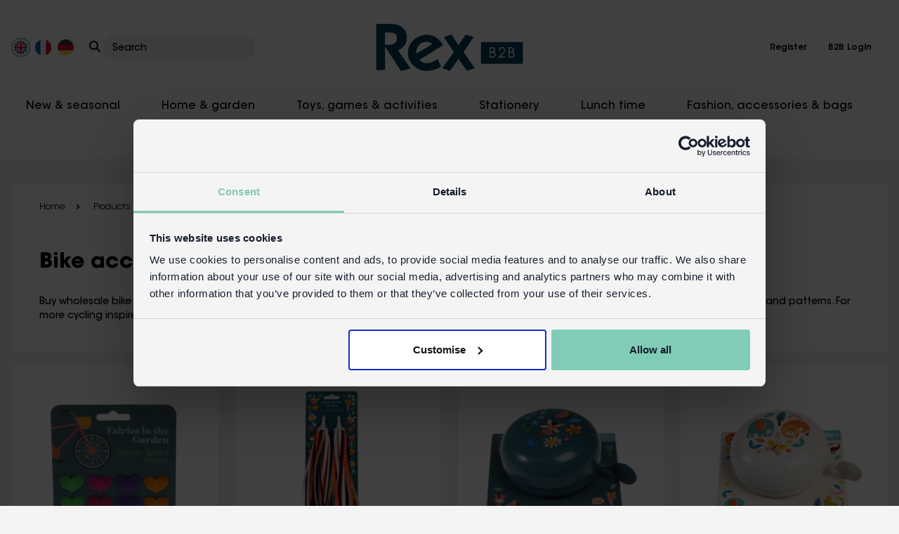

--- FILE ---
content_type: text/html; charset=utf-8
request_url: https://www.rexlondontrade.com/c/bike-accessories
body_size: 17308
content:

<!DOCTYPE html>
<html lang="en">
<head>
    <meta charset="UTF-8" />
    <meta http-equiv="X-UA-Compatible" content="IE=edge" />
    <meta name="viewport" content="width=device-width, initial-scale=1.0" />


    <title>Buy Wholesale Bike Accessories | Rex B2B</title>
    <meta name="description" content="Buy wholesale bike accessories here at Rex B2B. Choose from wholesale bicycle bells, lights and puncture repair kits. No minimum order for trade customers." />
    <meta name="keywords" content="" />

        <link rel="canonical" href="https://www.rexlondontrade.com/c/bike-accessories" />
            <link rel="alternate" hreflang="x-default" href="https://www.rexlondontrade.com/c/bike-accessories" />
            <link rel="alternate" hreflang="fr" href="https://www.rexlondontrade.com/fr/c/accessoires-de-velo" />
            <link rel="alternate" hreflang="de" href="https://www.rexlondontrade.com/de/c/accessoires-fuer-fahrradfahrer" />
    <link async rel="stylesheet" href="/style/css/frontpage.css?v=1" />
    <link async rel="stylesheet" href="/css/font-awesome.min.css" />
    <link async rel="stylesheet" href="https://cdnjs.cloudflare.com/ajax/libs/font-awesome/6.3.0/css/all.min.css" />

    <!-- slick slider css  -->
    <link rel="stylesheet" href="/lib/slick/slick.css" />
    <link rel="stylesheet" href="/lib/slick/slick-theme.css" />
    <link rel="stylesheet" href="/css/xzoom.css" />

    <!-- jquery reference -->
    <script src="/js/jquery.min.js"></script>
    <script src="/js/xzoom.js"></script>
    <script type="text/javascript" src="https://unpkg.com/default-passive-events"></script>
    <script src="/jquery/jquery.validate.min.js"></script>
    <script src="/jquery/jquery.validate.unobtrusive.min.js"></script>

    <script async defer src="https://www.google.com/recaptcha/api.js"></script>

    <!-- Google Tag Manager -->
<script>(function(w,d,s,l,i){w[l]=w[l]||[];w[l].push({'gtm.start':
new Date().getTime(),event:'gtm.js'});var f=d.getElementsByTagName(s)[0],
j=d.createElement(s),dl=l!='dataLayer'?'&l='+l:'';j.async=true;j.src=
'https://www.googletagmanager.com/gtm.js?id=GTM-5H6K552&gtm_auth=6zVh9ZN7Y5WJeBQ-_guGfg&gtm_preview=env-1&gtm_cookies_win=x';f.parentNode.insertBefore(j,f);
})(window,document,'script','dataLayer','GTM-5H6K552');</script>
<!-- End Google Tag Manager -->
</head>
<body class="">
    <input type="hidden" id="culture-key" value="en-GB" />
    <!-- Google Tag Manager (noscript) -->
<noscript><iframe src="https://www.googletagmanager.com/ns.html?id=GTM-5H6K552&gtm_auth=6zVh9ZN7Y5WJeBQ-_guGfg&gtm_preview=env-1&gtm_cookies_win=x"
height="0" width="0" style="display:none;visibility:hidden"></iframe></noscript>
<!-- End Google Tag Manager (noscript) -->
    
<style>
	.site-search {
		border: none;
		border: none;
		overflow: hidden;
		white-space: nowrap;
		text-overflow: ellipsis;
		background: #edefef;
		padding: 5px 12px 5px;
		border-radius: 15px;
	}

		.site-search::placeholder {
			font-size: 14px;
			color: #000;
		}

	.head-search-dropdown button {
		background-color: transparent;
		border: none;
		padding: 0;
	}

		.head-search-dropdown button i {
			font-size: 16px;
			z-index: 9999;
			position: relative;
		}

	.country-flag-dropdown button i {
		font-size: 16px;
	}

</style>
<!-- main header start -->
<header class="rex-header">
	<div class="container-fluid">
		<div class="rex-row">
			<ul class="country-search">
				<li class="country-flag">
					<div class="country-flag-wrapper">
								<span class="flag">
									<a href="/c/bike-accessories" aria-label="Culture">
										<img class="img-fluid flag-click" id="flag-click-1"
											 src="/media/0o0cgw1p/united-kingdom-circle-flag.png?format=webp&quality=10"
									 alt="United Kingdom Circle Flag" width="27" style="padding:2px;" />
									</a>
								</span>
								<span class="flag">
									<a href="/fr/c/accessoires-de-velo" aria-label="Culture">
										<img class="img-fluid flag-click" id="flag-click-1"
											 src="/media/idsozz33/france-flag-circle.png?format=webp&quality=10"
									 alt="France Flag" width="27" style="padding:2px;" />
									</a>
								</span>
								<span class="flag">
									<a href="/de/c/accessoires-fuer-fahrradfahrer" aria-label="Culture">
										<img class="img-fluid flag-click" id="flag-click-1"
											 src="/media/1cffhkd2/german-flag-circle.png?format=webp&quality=10"
									 alt="German Flag" width="27" style="padding:2px;" />
									</a>
								</span>
					</div>
				</li>
				<li class="country-flag">
					<form method="get" action="/search" name="searchProduct">
						<div class="dropdown head-search-dropdown">
							<button class="btn_submit_search"
									type="submit"
									aria-expanded="false" aria-label="Search">
								<i class="fa-solid fa-magnifying-glass"></i>
							</button>

							<input type="text" id="site-search" placeholder="Search" name="search" class="site-search" />
							<input type="hidden" value="" />
							<input type="hidden" value="" />
							<ul class="dropdown-menu search-result" aria-labelledby="dropdownMenuLink">
							</ul>
						</div>
					</form>
				</li>
			</ul>
			<!-- left country div end -->
			<a href="/" class="header-logo" aria-label="Header Logo">
				<img class="img-fluid"
					 src="/media/xhfnxw3p/rex-b2b_logo.svg" />
			</a>
			<!-- logo end -->

			<ul class="main-menu">
				<li class="mob-searchList">
					<a href="javascript:void(0)" id="search-toggle" aria-label="Search Toggle">
						<img src="/images/icon/search-icon.svg" alt="" />
					</a>
				</li>
					<li class="account-link dropdown">
						<button type="button" class="dropdown-toggle" id="dropdownMenuButton2" aria-label="Account dropdown menu" data-bs-toggle="dropdown" aria-expanded="false">
							<span class="acc-icon"><img class="img-fluid" src="/images/icon/user-regular.svg" alt="" /></span>
						</button>
						<ul class="dropdown-menu" aria-labelledby="dropdownMenuButton2">
							<li class="dropdown-item">
								<a href="/register" aria-label="Register">Register</a>
							</li>
							<li class="dropdown-item">
								<a href="/login" aria-label="Login">B2B Login</a>
							</li>
						</ul>
					</li>
					<li class="logout-link">
						<a href="/register" aria-label="Register">Register</a>
					</li>
					<li class="logout-link">
						<a href="/login" aria-label="Logout">B2B Login</a>
					</li>
				<li class="mob-menuBar">
					<span class="bar-one"></span>
				</li>
			</ul>
			<div class="search-wrap">
				<div class="search-box">
					<form method="get" action="/search" name="searchProductMobile">
						<div class="dropdown head-search-dropdown">
							<button class="btn_submit_search"
									type="submit"
									aria-expanded="false">
								<i class="fa-solid fa-magnifying-glass"></i>
							</button>

							<input type="text" id="site-search-Mobile" placeholder="Search" name="search" class="search-icon" />
							<input type="hidden" value="" />
							<input type="hidden" value="" />
							<ul class="dropdown-menu search-result-Mobile" aria-labelledby="dropdownMenuLink">
							</ul>
							<span class="searchClose"><i class="fa-solid fa-xmark"></i></span>
						</div>
					</form>
				</div>
			</div>
		</div>
	</div>
</header>
<!-- main header end -->
<!-- sub header start -->
	<header class="rexsub-header">
		<div class="container-fluid">
			<ul class="subheader-menu">
					<li class="">
						<a href="javascript:void(0)">New &amp; seasonal</a>
								<div class="megamenu-dropbox">
									<div class="container">
										<div class="row">
<div class='col'><ul class='megainner-menu'><h5><a style='color:black;' href='/c/new'>New</a></h5><li><a href='/c/newly-arrived-gift-lines-designs'>Newly arrived</a></li><li><a href='/c/coming-soon'>Coming soon</a></li></ul><ul class='megainner-menu'><h5><a style='color:black;' href=''></a></h5></ul></div><div class='col'><ul class='megainner-menu'><h5><a style='color:black;' href='/c/occasions'>Occasions</a></h5><li><a href='/c/back-to-school'>Back to school</a></li><li><a href='/c/easter-gifts'>Easter gifts</a></li><li><a href='/c/fathers-day'>Father's Day</a></li><li><a href='/c/mothers-day'>Mother's Day</a></li><li><a href='/c/wedding'>Wedding</a></li><li><a href='/c/party-accessories'>Party accessories</a></li><li><a href='/c/party-bag-fillers'>Party bag fillers</a></li><li><a href='/c/halloween-gifts-accessories'>Halloween</a></li></ul><ul class='megainner-menu'><h5><a style='color:black;' href=''></a></h5></ul></div><div class='col'><ul class='megainner-menu'><h5><a style='color:black;' href='/c/christmas'>Christmas</a></h5><li><a href='/c/christmas-decorations'>Christmas decorations</a></li><li><a href='/c/christmas-gifts-for-her'>Christmas gifts for her</a></li><li><a href='/c/christmas-gifts-for-him'>Christmas gifts for him</a></li><li><a href='/c/retro-vintage-gifts'>Retro gifts</a></li><li><a href='/c/stocking-fillers'>Stocking fillers</a></li><li><a href='/c/stocking-fillers-for-adults'>Stocking fillers for adults</a></li><li><a href='/c/unusual-gifts'>Unusual gifts</a></li></ul><ul class='megainner-menu'><h5><a style='color:black;' href=''></a></h5></ul></div><div class='col'><ul class='megainner-menu'><h5><a style='color:black;' href='/c/top-picks-offers'>Top picks & offers</a></h5><li><a href='/c/bestselling-toys-gifts-homeware'>Bestsellers</a></li><li><a href='/c/top-picks-for-bookshops'>Top picks for bookshops</a></li><li><a href='/c/top-picks-for-garden-centres'>Top picks for garden centres</a></li><li><a href='/c/top-picks-for-gift-shops'>Top picks for gift shops</a></li><li><a href='/c/top-picks-for-homeware-shops'>Top picks for homeware shops</a></li><li><a href='/c/top-picks-for-museums'>Top picks for museums</a></li><li><a href='/c/top-picks-for-toy-shops'>Top picks for toy shops</a></li><li><a href='/c/sale'>Sale</a></li><li><a href='/c/clearance'>CLEARANCE</a></li></ul>										</div>
									</div>
								</div>
					</li>
					<li class="">
						<a href="javascript:void(0)">Home &amp; garden</a>
								<div class="megamenu-dropbox">
									<div class="container">
										<div class="row">
<div class='col'><ul class='megainner-menu'><h5><a style='color:black;' href='/c/kitchen-dining'>Kitchen & dining</a></h5><li><a href='/c/mugs-cups'>Mugs & cups</a></li><li><a href='/c/glassware'>Glassware</a></li><li><a href='/c/kitchen-equipment'>Kitchen equipment</a></li><li><a href='/c/biscuit-storage-tins'>Biscuit & storage tins</a></li><li><a href='/c/coasters-placemats'>Placemats & coasters</a></li><li><a href='/c/kitchen-linens'>Kitchen linens</a></li><li><a href='/c/tableware'>Tableware</a></li></ul><ul class='megainner-menu'><h5><a style='color:black;' href=''></a></h5></ul></div><div class='col'><ul class='megainner-menu'><h5><a style='color:black;' href='/c/home-decor'>Home décor</a></h5><li><a href='/c/candle-holders-candlesticks'>Candle holders</a></li><li><a href='/c/led-lights'>LED lights</a></li><li><a href='/c/luxury-candles-matches'>Candles & matches</a></li><li><a href='/c/soft-furnishings'>Soft furnishings</a></li><li><a href='/c/doormats'>Doormats</a></li><li><a href='/c/tufted-cotton-bath-mats'>Tufted cotton bath mats</a></li><li><a href='/c/childrens-room'>Children's room</a></li><li><a href='/c/photo-frames-mirrors'>Frames & mirrors</a></li><li><a href='/c/decorative-accessories'>Decorative accessories</a></li><li><a href='/c/bathroom-gifts'>Bathroom gifts</a></li></ul><ul class='megainner-menu'><h5><a style='color:black;' href=''></a></h5></ul></div><div class='col'><ul class='megainner-menu'><h5><a style='color:black;' href='/c/storage'>Storage</a></h5><li><a href='/c/jumbo-storage-bags'>Jumbo storage bags</a></li><li><a href='/c/mini-storage-bags'>Mini storage bags</a></li><li><a href='/c/storage-organisers'>Storage & organisers</a></li><li><a href='/c/retro-storage-tins'>Retro storage tins</a></li><li><a href='/c/trinket-dishes'>Trinket dishes</a></li></ul><ul class='megainner-menu'><h5><a style='color:black;' href=''></a></h5></ul></div><div class='col'><ul class='megainner-menu'><h5><a style='color:black;' href='/c/garden'>Garden</a></h5><li><a href='/c/garden-gifts-accessories'>Garden gifts</a></li><li><a href='/c/watering-cans'>Watering cans</a></li></ul>										</div>
									</div>
								</div>
					</li>
					<li class="">
						<a href="javascript:void(0)">Toys, games &amp; activities</a>
								<div class="megamenu-dropbox">
									<div class="container">
										<div class="row">
<div class='col'><ul class='megainner-menu'><h5><a style='color:black;' href=''></a></h5></ul><ul class='megainner-menu'><h5><a style='color:black;' href=''></a></h5></ul></div><div class='col'><ul class='megainner-menu'><h5><a style='color:black;' href='/c/toys'>Toys</a></h5><li><a href='/c/classic-toys-for-gift-shops'>Classic toys</a></li><li><a href='/c/outdoor-toys'>Outdoor toys</a></li><li><a href='/c/musical-toys-gifts'>Musical toys</a></li><li><a href='/c/pocket-money-toys'>Pocket money toys</a></li><li><a href='/c/wooden-toys'>Wooden toys</a></li></ul><ul class='megainner-menu'><h5><a style='color:black;' href=''></a></h5></ul></div><div class='col'><ul class='megainner-menu'><h5><a style='color:black;' href='/c/games-for-children-families'>Games</a></h5><li><a href='/c/games-for-children'>Games for children</a></li><li><a href='/c/playing-cards-games'>Playing cards & games</a></li></ul><ul class='megainner-menu'><h5><a style='color:black;' href=''></a></h5></ul></div><div class='col'><ul class='megainner-menu'><h5><a style='color:black;' href='/c/activities'>Activities</a></h5><li><a href='/c/craft-build-kits'>Craft & build</a></li><li><a href='/c/pretend-play'>Pretend play</a></li><li><a href='/c/puzzles-jigsaws'>Puzzles</a></li></ul><ul class='megainner-menu'><h5><a style='color:black;' href=''></a></h5></ul></div><div class='col'><ul class='megainner-menu'><h5><a style='color:black;' href=''></a></h5></ul>										</div>
									</div>
								</div>
					</li>
					<li class="">
						<a href="javascript:void(0)">Stationery</a>
								<div class="megamenu-dropbox">
									<div class="container">
										<div class="row">
<div class='col'><ul class='megainner-menu'><h5><a style='color:black;' href=''></a></h5></ul><ul class='megainner-menu'><h5><a style='color:black;' href=''></a></h5></ul></div><div class='col'><ul class='megainner-menu'><h5><a style='color:black;' href='/c/cards-wrap'>Cards & wrap</a></h5><li><a href='/c/birthday-greeting-cards'>Birthday & greeting cards</a></li><li><a href='/c/gift-wrap-gift-bags-tissue-paper'>Gift wrapping</a></li></ul><ul class='megainner-menu'><h5><a style='color:black;' href=''></a></h5></ul></div><div class='col'><ul class='megainner-menu'><h5><a style='color:black;' href='/c/stationery'>Stationery gifts</a></h5><li><a href='/c/erasers'>Erasers</a></li><li><a href='/c/notebooks'>Notebooks</a></li><li><a href='/c/novelty-pens-pencils'>Pens & pencils</a></li><li><a href='/c/pencil-cases'>Pencil cases</a></li><li><a href='/c/stamps-stickers'>Stamps & stickers</a></li><li><a href='/c/stationery-accessories'>Stationery accessories</a></li></ul><ul class='megainner-menu'><h5><a style='color:black;' href=''></a></h5></ul></div><div class='col'><ul class='megainner-menu'><h5><a style='color:black;' href=''></a></h5></ul>										</div>
									</div>
								</div>
					</li>
					<li class="">
						<a href="javascript:void(0)">Lunch time</a>
								<div class="megamenu-dropbox">
									<div class="container">
										<div class="row">
<div class='col'><ul class='megainner-menu'><h5><a style='color:black;' href=''></a></h5></ul><ul class='megainner-menu'><h5><a style='color:black;' href=''></a></h5></ul></div><div class='col'><ul class='megainner-menu'><h5><a style='color:black;' href='/c/lunch-boxes-bags'>Lunch boxes & bags</a></h5><li><a href='/c/lunch-boxes-bento-boxes'>Lunch boxes & bento boxes</a></li><li><a href='/c/lunch-bags-cool-bags'>Lunch bags & cool bags</a></li><li><a href='/c/snack-boxes-snack-bags'>Snack boxes & snack bags</a></li></ul><ul class='megainner-menu'><h5><a style='color:black;' href=''></a></h5></ul></div><div class='col'><ul class='megainner-menu'><h5><a style='color:black;' href='/c/bottles-flasks'>Bottles & flasks</a></h5><li><a href='/c/travel-mugs-cups'>Travel mugs</a></li><li><a href='/c/water-bottles-flasks'>Water bottles & flasks</a></li><li><a href='/c/childrens-bottles-flasks'>Children's bottles & flasks</a></li></ul><ul class='megainner-menu'><h5><a style='color:black;' href=''></a></h5></ul></div><div class='col'><ul class='megainner-menu'><h5><a style='color:black;' href='/c/melamine-tableware'>Melamine tableware</a></h5><li><a href='/c/childrens-tableware'>Tableware for children</a></li><li><a href='/c/picnic-collection'>Picnic collection</a></li></ul><ul class='megainner-menu'><h5><a style='color:black;' href=''></a></h5></ul></div><div class='col'><ul class='megainner-menu'><h5><a style='color:black;' href=''></a></h5></ul>										</div>
									</div>
								</div>
					</li>
					<li class="">
						<a href="javascript:void(0)">Fashion, accessories &amp; bags</a>
								<div class="megamenu-dropbox">
									<div class="container">
										<div class="row">
<div class='col'><ul class='megainner-menu'><h5><a style='color:black;' href='/c/childrens-accessories'>Children's accessories</a></h5><li><a href='/c/childrens-aprons'>Children's aprons</a></li><li><a href='/c/childrens-backpacks'>Children's backpacks</a></li><li><a href='/c/childrens-fancy-dress'>Children's fancy dress</a></li><li><a href='/c/childrens-hair-beauty'>Children's hair & beauty</a></li><li><a href='/c/childrens-purses-washbags'>Children's purses & washbags</a></li><li><a href='/c/temporary-tattoos'>Temporary tattoos</a></li><li><a href='/c/for-baby-and-toddler'>For baby and toddler</a></li><li><a href='/c/plasters-in-tins'>Plasters in tins</a></li></ul><ul class='megainner-menu'><h5><a style='color:black;' href=''></a></h5></ul></div><div class='col'><ul class='megainner-menu'><h5><a style='color:black;' href='/c/accessories'>Accessories</a></h5><li><a href='/c/bike-accessories'>Bike accessories</a></li><li><a href='/c/glasses-cases'>Glasses cases</a></li><li><a href='/c/umbrellas-for-children-adults'>Umbrellas</a></li><li><a href='/c/travel-gifts-accessories'>Travel accessories</a></li><li><a href='/c/novelty-gifts'>Novelty gifts</a></li><li><a href='/c/from-the-mayan-people'>From the Mayan people</a></li><li><a href='/c/hair-beauty'>Hair & beauty</a></li></ul><ul class='megainner-menu'><h5><a style='color:black;' href=''></a></h5></ul></div><div class='col'><ul class='megainner-menu'><h5><a style='color:black;' href='/c/bags'>Bags</a></h5><li><a href='/c/shopping-bags'>Shopping bags</a></li><li><a href='/c/mini-storage-bags'>Mini storage bags</a></li><li><a href='/c/jumbo-storage-bags'>Jumbo storage bags</a></li><li><a href='/c/travel-bags-purses'>Travel bags & purses</a></li></ul><ul class='megainner-menu'><h5><a style='color:black;' href=''></a></h5></ul></div>										</div>
									</div>
								</div>
					</li>
					<li class="">
						<a href="javascript:void(0)">Collections</a>
								<div class="megamenu-dropbox">
									<div class="container">
										<div class="row">
<div class='col'><ul class='megainner-menu'><h5><a style='color:black;' href='/c/classic-designs'>Classic designs</a></h5><li><a href='/c/cherry'>Cherry</a></li><li><a href='/c/le-bicycle'>Le Bicycle</a></li><li><a href='/c/periodic-table'>Periodic Table</a></li><li><a href='/c/retro-pantry'>Retro Pantry</a></li><li><a href='/c/spirit-of-adventure'>Spirit of Adventure</a></li><li><a href='/c/spotlight'>Spotlight</a></li><li><a href='/c/transport-for-london-themed-gifts'>Transport for London</a></li><li><a href='/c/world-map'>World Map</a></li><li><a href='/c/kawaii-gifts'>Kawaii gifts</a></li></ul><ul class='megainner-menu'><h5><a style='color:black;' href=''></a></h5></ul></div><div class='col'><ul class='megainner-menu'><h5><a style='color:black;' href='/c/inspired-by-nature'>Inspired by nature</a></h5><li><a href='/c/daisy'>Daisy</a></li><li><a href='/c/wild-flowers-collection'>Wild Flowers</a></li><li><a href='/c/bumblebee'>Bumblebee</a></li><li><a href='/c/butterfly-garden'>Butterfly Garden</a></li><li><a href='/c/best-in-show-dog-themed-gifts'>Best in Show</a></li><li><a href='/c/cheetah'>Cheetah</a></li><li><a href='/c/garden-birds'>Garden Birds</a></li><li><a href='/c/love-birds'>Love Birds</a></li><li><a href='/c/cat-themed-toys-gifts'>Nine Lives</a></li><li><a href='/c/tilde'>Tilde</a></li><li><a href='/c/vintage-apple'>Vintage Apple</a></li><li><a href='/c/your-garden'>Your Garden</a></li><li><a href='/c/wonders-of-nature'>Wonders of Nature</a></li></ul><ul class='megainner-menu'><h5><a style='color:black;' href=''></a></h5></ul></div><div class='col'><ul class='megainner-menu'><h5><a style='color:black;' href='/c/home-interiors'>Home & interiors</a></h5><li><a href='/c/natural-home'>Natural Home</a></li><li><a href='/c/the-joyful-home-collection'>The Joyful Home collection</a></li><li><a href='/c/the-jaipur-collection'>The Jaipur collection</a></li><li><a href='/c/the-enamel-collection'>The enamel collection</a></li></ul><ul class='megainner-menu'><h5><a style='color:black;' href=''></a></h5></ul></div><div class='col'><ul class='megainner-menu'><h5><a style='color:black;' href='/c/designed-for-children'>Designed for children</a></h5><li><a href='/c/baby-dinos'>Baby Dinos</a></li><li><a href='/c/fairies-in-the-garden'>Fairies in the Garden</a></li><li><a href='/c/ladybird'>Ladybird</a></li><li><a href='/c/prehistoric-land'>Prehistoric Land</a></li><li><a href='/c/road-trip'>Road Trip</a></li><li><a href='/c/sausage-dog-themed-toys-gifts'>Sausage Dog</a></li><li><a href='/c/sharks'>Sharks</a></li><li><a href='/c/space-age'>Space Age</a></li><li><a href='/c/wild-bear'>Wild Bear</a></li><li><a href='/c/wild-wonders'>Wild Wonders</a></li><li><a href='/c/woodland'>Woodland</a></li></ul><ul class='megainner-menu'><h5><a style='color:black;' href=''></a></h5></ul></div><div class='col'><ul class='megainner-menu'><h5><a style='color:black;' href='/c/seasonal-collections'>Seasonal collections</a></h5><li><a href='/c/50s-christmas'>50's Christmas</a></li><li><a href='/c/winter-walk'>Winter Walk</a></li></ul>										</div>
									</div>
								</div>
					</li>
			</ul>
		</div>
	</header>
<!-- sub header end -->
<!-- bar start -->
<section class="rexheader-barCat" aria-label="USPs Banner">
	<div class="container-fluid">
		<a aria-label="View delivery information" class="topbar-link">
			<img width="1640" height="78" class="img-fluid top-header-desktop" src="/media/tvcm0nlx/thin-line.jpg" alt="Desktop Xmas delivery top banner" />
			<img width="543" height="111" class="img-fluid top-header-mobile" src="/media/tvcm0nlx/thin-line.jpg" alt="Mobile Xmas delivery top banner" />
		</a>
	</div>
</section>

<!-- bar end -->
<script src="/js/script.js"></script>
    

<style>
	.errorMessage {
		border: solid 1px gray;
		border-radius: 7px;
		padding: 7px;
		margin: 10px;
		color: red;
		font-family: 'Gill Sans', 'Gill Sans MT', Calibri, 'Trebuchet MS', sans-serif;
		font-size: 20px;
		text-align: center;
		width: max-content;
	}
</style>
<section class="gift-category cateBox-sec">
	<div class="container-fluid">
		<div class="gift-inner bg-white">
			        <ul class="pagelist-link">
            <li><a href="/">Home</a></li>
            <li><span>Products</span></li>
            <li><a href="/c/accessories">Accessories</a></li>
            <li><span>Bike accessories</span></li>
        </ul>
        <script type="application/ld+json">
            {
                "@context": "https://schema.org/",
                "@type": "BreadcrumbList",
                "name": "Bike accessories",
                "itemListElement":
                    [
                        {
                            "@type":"ListItem",
                            "position": 1,
                            "name": "Products",
                            "id": "https://www.rexlondontrade.com/#product",
                            "item": "https://www.rexlondontrade.com/#product"
                        },
                        {
                            "@type":"ListItem",
                            "position": 2,
                            "name": "Accessories",
                            "id": "https://www.rexlondontrade.com/c/accessories",
                            "item": "https://www.rexlondontrade.com/c/accessories"
                        },
                        {
                            "@type":"ListItem",
                            "position": 3,
                            "name": "Accessories",
                            "id": "https://www.rexlondontrade.com/c/bike-accessories",
                            "item": "https://www.rexlondontrade.com/c/bike-accessories"
                        }
                     ]
              }
        </script>

            <h1 class="modal-title d-flex" style="justify-content:left">Bike accessories</h1>
			<p>Buy wholesale bike accessories here on the Rex B2B trade site. Choose from wholesale bicycle bells, lights and puncture repair kits in original prints and patterns. For more cycling inspired products, browse our <a href="/c/le-bicycle" title="Le Bicycle"><strong>Le Bicycle </strong></a>collection.</p>
		</div>
	</div>
</section>






<section class="rexProduct-sec">
    <div class="container-fluid">
        <div class="row">
                        <div class="col-xl-3 col-lg-4 col-md-6">
                            <div class="card productCard-list guestProduct-list">
                                <div class="card-body">
                                    <a href="/p/bicycle-spoke-hearts-fairies-in-the-garden">
                                        <img loading="lazy" class="img-fluid img-first" src="/media/g5rgsmgy/30123-bicycle-spoke-decorations.jpg?format=quality=80&amp;height=242&amp;width=242" alt="bicycle spoke hearts - fairies in the garden" title="bicycle spoke hearts - fairies in the garden">

                                        <img loading="lazy" style="" class="img-fluid img-second" src="/media/zj3pxt5p/30123-bicycle-spoke-decorations_lifestyle-new.jpg?format=quality=80&amp;height=242&amp;width=242" alt="bicycle spoke hearts - fairies in the garden" title="bicycle spoke hearts - fairies in the garden">
                                    </a>
                                </div>
                                <div class="card-footer">
                                    <div class="top-itm">
                                        <p class="item-name h4">
                                            <a href="/p/bicycle-spoke-hearts-fairies-in-the-garden" style="color: black;">
                                                Bicycle spoke hearts - Fairies in the Garden
                                            </a>
                                        </p>

                                        <ul class="stockCode-list">

                                                <li class="" style="text-transform: capitalize;">
                                                    <span class="in-stock" style="color:green">in stock</span>
                                                </li>

                                            <li class="item-code"><b>SKU:</b> <span>30123</span></li>
                                        </ul>
                                    </div>

                                    <div class="btm-itm">
                                            <div class="priceQunt">
                                                <div class="right-lnk">
                                                    <a href="/p/bicycle-spoke-hearts-fairies-in-the-garden">
                                                        More details
                                                        <i class="fa-solid fa-arrow-right"></i>
                                                    </a>
                                                </div>
                                            </div>
                                    </div>
                                </div>

                            </div>

                        </div>
                    <!-- col end -->
                        <div class="col-xl-3 col-lg-4 col-md-6">
                            <div class="card productCard-list guestProduct-list">
                                <div class="card-body">
                                    <a href="/p/bicycle-streamers-fairies-in-the-garden">
                                        <img loading="lazy" class="img-fluid img-first" src="/media/4oedao0q/30144_bicycle-streamers.jpg?format=quality=80&amp;height=242&amp;width=242" alt="bicycle streamers - fairies in the garden" title="bicycle streamers - fairies in the garden">

                                        <img loading="lazy" style="" class="img-fluid img-second" src="/media/13yixhv3/30144-1-bicycle-streamers-lifestyle.jpg?format=quality=80&amp;height=242&amp;width=242" alt="bicycle streamers - fairies in the garden" title="bicycle streamers - fairies in the garden">
                                    </a>
                                </div>
                                <div class="card-footer">
                                    <div class="top-itm">
                                        <p class="item-name h4">
                                            <a href="/p/bicycle-streamers-fairies-in-the-garden" style="color: black;">
                                                Bicycle streamers - Fairies in the Garden
                                            </a>
                                        </p>

                                        <ul class="stockCode-list">

                                                <li class="" style="text-transform: capitalize;">
                                                    <span class="in-stock" style="color:green">in stock</span>
                                                </li>

                                            <li class="item-code"><b>SKU:</b> <span>30144</span></li>
                                        </ul>
                                    </div>

                                    <div class="btm-itm">
                                            <div class="priceQunt">
                                                <div class="right-lnk">
                                                    <a href="/p/bicycle-streamers-fairies-in-the-garden">
                                                        More details
                                                        <i class="fa-solid fa-arrow-right"></i>
                                                    </a>
                                                </div>
                                            </div>
                                    </div>
                                </div>

                            </div>

                        </div>
                    <!-- col end -->
                        <div class="col-xl-3 col-lg-4 col-md-6">
                            <div class="card productCard-list guestProduct-list">
                                <div class="card-body">
                                    <a href="/p/bicycle-bell-fairies-in-the-garden">
                                        <img loading="lazy" class="img-fluid img-first" src="/media/nnxp4p14/29880_1-fairies-in-garden-land-bicycle-bell.jpg?format=quality=80&amp;height=242&amp;width=242" alt="bicycle bell - fairies in the garden" title="bicycle bell - fairies in the garden">

                                        <img loading="lazy" style="" class="img-fluid img-second" src="/media/ynafizal/29880-fairies-in-garden-land-bicycle-bell-lifestyle.jpg?format=quality=80&amp;height=242&amp;width=242" alt="bicycle bell - fairies in the garden" title="bicycle bell - fairies in the garden">
                                    </a>
                                </div>
                                <div class="card-footer">
                                    <div class="top-itm">
                                        <p class="item-name h4">
                                            <a href="/p/bicycle-bell-fairies-in-the-garden" style="color: black;">
                                                Bicycle bell - Fairies in the Garden
                                            </a>
                                        </p>

                                        <ul class="stockCode-list">

                                                    <li class="" style="text-transform: capitalize;">
                                                        <span class="in-stock" style="color:green">ON SALE</span>
                                                    </li>

                                            <li class="item-code"><b>SKU:</b> <span>29880</span></li>
                                        </ul>
                                    </div>

                                    <div class="btm-itm">
                                            <div class="priceQunt">
                                                <div class="right-lnk">
                                                    <a href="/p/bicycle-bell-fairies-in-the-garden">
                                                        More details
                                                        <i class="fa-solid fa-arrow-right"></i>
                                                    </a>
                                                </div>
                                            </div>
                                    </div>
                                </div>

                            </div>

                        </div>
                    <!-- col end -->
                        <div class="col-xl-3 col-lg-4 col-md-6">
                            <div class="card productCard-list guestProduct-list">
                                <div class="card-body">
                                    <a href="/p/bicycle-bell-wild-wonders">
                                        <img loading="lazy" class="img-fluid img-first" src="/media/42ynmkpv/29881_1-wild-wonders-bicycle-bell.jpg?format=quality=80&amp;height=242&amp;width=242" alt="bicycle bell - wild wonders" title="bicycle bell - wild wonders">

                                        <img loading="lazy" style="" class="img-fluid img-second" src="/media/tikkmzih/29881-wild-wonders-bicycle-bell-lifestyle.jpg?format=quality=80&amp;height=242&amp;width=242" alt="bicycle bell - wild wonders" title="bicycle bell - wild wonders">
                                    </a>
                                </div>
                                <div class="card-footer">
                                    <div class="top-itm">
                                        <p class="item-name h4">
                                            <a href="/p/bicycle-bell-wild-wonders" style="color: black;">
                                                Bicycle bell - Wild Wonders
                                            </a>
                                        </p>

                                        <ul class="stockCode-list">

                                                <li class="" style="text-transform: capitalize;">
                                                    <span class="in-stock" style="color:green">in stock</span>
                                                </li>

                                            <li class="item-code"><b>SKU:</b> <span>29881</span></li>
                                        </ul>
                                    </div>

                                    <div class="btm-itm">
                                            <div class="priceQunt">
                                                <div class="right-lnk">
                                                    <a href="/p/bicycle-bell-wild-wonders">
                                                        More details
                                                        <i class="fa-solid fa-arrow-right"></i>
                                                    </a>
                                                </div>
                                            </div>
                                    </div>
                                </div>

                            </div>

                        </div>
                    <!-- col end -->
                        <div class="col-xl-3 col-lg-4 col-md-6">
                            <div class="card productCard-list guestProduct-list">
                                <div class="card-body">
                                    <a href="/p/bicycle-bell-prehistoric-land">
                                        <img loading="lazy" class="img-fluid img-first" src="/media/kkrpdefp/29882_1-prehistoric-land-bicycle-bell.jpg?format=quality=80&amp;height=242&amp;width=242" alt="bicycle bell - prehistoric land" title="bicycle bell - prehistoric land">

                                        <img loading="lazy" style="" class="img-fluid img-second" src="/media/larogglu/29882-prehistoric-land-bicycle-bell-lifestyle.jpg?format=quality=80&amp;height=242&amp;width=242" alt="bicycle bell - prehistoric land" title="bicycle bell - prehistoric land">
                                    </a>
                                </div>
                                <div class="card-footer">
                                    <div class="top-itm">
                                        <p class="item-name h4">
                                            <a href="/p/bicycle-bell-prehistoric-land" style="color: black;">
                                                Bicycle bell - Prehistoric Land
                                            </a>
                                        </p>

                                        <ul class="stockCode-list">

                                                <li class="" style="text-transform: capitalize;">
                                                    <span class="in-stock" style="color:green">in stock</span>
                                                </li>

                                            <li class="item-code"><b>SKU:</b> <span>29882</span></li>
                                        </ul>
                                    </div>

                                    <div class="btm-itm">
                                            <div class="priceQunt">
                                                <div class="right-lnk">
                                                    <a href="/p/bicycle-bell-prehistoric-land">
                                                        More details
                                                        <i class="fa-solid fa-arrow-right"></i>
                                                    </a>
                                                </div>
                                            </div>
                                    </div>
                                </div>

                            </div>

                        </div>
                    <!-- col end -->
                        <div class="col-xl-3 col-lg-4 col-md-6">
                            <div class="card productCard-list guestProduct-list">
                                <div class="card-body">
                                    <a href="/p/bicycle-bell-mouse-ballet">
                                        <img loading="lazy" class="img-fluid img-first" src="/media/4m3jlbxu/29906_1-mimi-milo-land-bicycle-bell.jpg?format=quality=80&amp;height=242&amp;width=242" alt="bicycle bell - mouse ballet" title="bicycle bell - mouse ballet">

                                        <img loading="lazy" style="" class="img-fluid img-second" src="/media/hpldngal/29906-mimi-milo-land-bicycle-bell-lifestyle.jpg?format=quality=80&amp;height=242&amp;width=242" alt="bicycle bell - mouse ballet" title="bicycle bell - mouse ballet">
                                    </a>
                                </div>
                                <div class="card-footer">
                                    <div class="top-itm">
                                        <p class="item-name h4">
                                            <a href="/p/bicycle-bell-mouse-ballet" style="color: black;">
                                                Bicycle bell - Mouse Ballet
                                            </a>
                                        </p>

                                        <ul class="stockCode-list">

                                                <li class="" style="text-transform: capitalize;">
                                                    <span class="in-stock" style="color:green">in stock</span>
                                                </li>

                                            <li class="item-code"><b>SKU:</b> <span>29906</span></li>
                                        </ul>
                                    </div>

                                    <div class="btm-itm">
                                            <div class="priceQunt">
                                                <div class="right-lnk">
                                                    <a href="/p/bicycle-bell-mouse-ballet">
                                                        More details
                                                        <i class="fa-solid fa-arrow-right"></i>
                                                    </a>
                                                </div>
                                            </div>
                                    </div>
                                </div>

                            </div>

                        </div>
                    <!-- col end -->
                        <div class="col-xl-3 col-lg-4 col-md-6">
                            <div class="card productCard-list guestProduct-list">
                                <div class="card-body">
                                    <a href="/p/bicycle-bell-sharks">
                                        <img loading="lazy" class="img-fluid img-first" src="/media/uqyh4iis/29883_1-sharks-land-bicycle-bell.jpg?format=quality=80&amp;height=242&amp;width=242" alt="bicycle bell - sharks" title="bicycle bell - sharks">

                                        <img loading="lazy" style="" class="img-fluid img-second" src="/media/qoillufr/29883-sharks-land-bicycle-bell-lifestyle.jpg?format=quality=80&amp;height=242&amp;width=242" alt="bicycle bell - sharks" title="bicycle bell - sharks">
                                    </a>
                                </div>
                                <div class="card-footer">
                                    <div class="top-itm">
                                        <p class="item-name h4">
                                            <a href="/p/bicycle-bell-sharks" style="color: black;">
                                                Bicycle bell - Sharks
                                            </a>
                                        </p>

                                        <ul class="stockCode-list">

                                                    <li class="" style="text-transform: capitalize;">
                                                        <span class="in-stock" style="color:green">ON SALE</span>
                                                    </li>

                                            <li class="item-code"><b>SKU:</b> <span>29883</span></li>
                                        </ul>
                                    </div>

                                    <div class="btm-itm">
                                            <div class="priceQunt">
                                                <div class="right-lnk">
                                                    <a href="/p/bicycle-bell-sharks">
                                                        More details
                                                        <i class="fa-solid fa-arrow-right"></i>
                                                    </a>
                                                </div>
                                            </div>
                                    </div>
                                </div>

                            </div>

                        </div>
                    <!-- col end -->
                        <div class="col-xl-3 col-lg-4 col-md-6">
                            <div class="card productCard-list guestProduct-list">
                                <div class="card-body">
                                    <a href="/p/2-led-bicycle-lights-in-box-le-bicycle">
                                        <img loading="lazy" class="img-fluid img-first" src="/media/zzbbp5s1/27202jpg.jpg?format=quality=80&amp;height=242&amp;width=242" alt="2 led bicycle lights in box - le bicycle" title="2 led bicycle lights in box - le bicycle">

                                        <img loading="lazy" style="" class="img-fluid img-second" src="/media/f2bl11nn/2-x-led-lights-le-bicycle-box-27202-lifestyle.jpg?format=quality=80&amp;height=242&amp;width=242" alt="2 led bicycle lights in box - le bicycle" title="2 led bicycle lights in box - le bicycle">
                                    </a>
                                </div>
                                <div class="card-footer">
                                    <div class="top-itm">
                                        <p class="item-name h4">
                                            <a href="/p/2-led-bicycle-lights-in-box-le-bicycle" style="color: black;">
                                                2 led bicycle lights in box - Le Bicycle
                                            </a>
                                        </p>

                                        <ul class="stockCode-list">

                                                <li class="" style="text-transform: capitalize;">
                                                    <span class="in-stock" style="color:green">in stock</span>
                                                </li>

                                            <li class="item-code"><b>SKU:</b> <span>27202</span></li>
                                        </ul>
                                    </div>

                                    <div class="btm-itm">
                                            <div class="priceQunt">
                                                <div class="right-lnk">
                                                    <a href="/p/2-led-bicycle-lights-in-box-le-bicycle">
                                                        More details
                                                        <i class="fa-solid fa-arrow-right"></i>
                                                    </a>
                                                </div>
                                            </div>
                                    </div>
                                </div>

                            </div>

                        </div>
                    <!-- col end -->
                    <!-- col end -->
                        <div class="col-xl-3 col-lg-4 col-md-6">
                            <div class="card productCard-list guestProduct-list">
                                <div class="card-body">
                                    <a href="/p/bicycle-multi-tool-cyclist">
                                        <img loading="lazy" class="img-fluid img-first" src="/media/5nwpvfqb/31574-cyclist-multi-tool.jpg?format=quality=80&amp;height=242&amp;width=242" alt="bicycle multi-tool - cyclist" title="bicycle multi-tool - cyclist">

                                        <img loading="lazy" style="" class="img-fluid img-second" src="/media/tf2a50fi/31574-cyclist-multi-tool_lifestyle.jpg?format=quality=80&amp;height=242&amp;width=242" alt="bicycle multi-tool - cyclist" title="bicycle multi-tool - cyclist">
                                    </a>
                                </div>
                                <div class="card-footer">
                                    <div class="top-itm">
                                        <p class="item-name h4">
                                            <a href="/p/bicycle-multi-tool-cyclist" style="color: black;">
                                                Bicycle multi-tool - Cyclist
                                            </a>
                                        </p>

                                        <ul class="stockCode-list">

                                                <li class="" style="text-transform: capitalize;">
                                                    <span class="in-stock" style="color:green">in stock</span>
                                                </li>

                                            <li class="item-code"><b>SKU:</b> <span>31574</span></li>
                                        </ul>
                                    </div>

                                    <div class="btm-itm">
                                            <div class="priceQunt">
                                                <div class="right-lnk">
                                                    <a href="/p/bicycle-multi-tool-cyclist">
                                                        More details
                                                        <i class="fa-solid fa-arrow-right"></i>
                                                    </a>
                                                </div>
                                            </div>
                                    </div>
                                </div>

                            </div>

                        </div>
                    <!-- col end -->
                        <div class="col-xl-3 col-lg-4 col-md-6">
                            <div class="card productCard-list guestProduct-list">
                                <div class="card-body">
                                    <a href="/p/bicycle-puncture-repair-kit-cyclist">
                                        <img loading="lazy" class="img-fluid img-first" src="/media/11bnbgp3/31575-cyclist-puncture-repair-kit.jpg?format=quality=80&amp;height=242&amp;width=242" alt="bicycle puncture repair kit - cyclist" title="bicycle puncture repair kit - cyclist">

                                        <img loading="lazy" style="" class="img-fluid img-second" src="/media/soxd3qdq/31575-bicycle-puncture-repair-kit-cyclist_lifestyle1024.jpg?format=quality=80&amp;height=242&amp;width=242" alt="bicycle puncture repair kit - cyclist" title="bicycle puncture repair kit - cyclist">
                                    </a>
                                </div>
                                <div class="card-footer">
                                    <div class="top-itm">
                                        <p class="item-name h4">
                                            <a href="/p/bicycle-puncture-repair-kit-cyclist" style="color: black;">
                                                Bicycle puncture repair kit - Cyclist
                                            </a>
                                        </p>

                                        <ul class="stockCode-list">

                                                <li class="" style="text-transform: capitalize;">
                                                    <span class="in-stock" style="color:green">in stock</span>
                                                </li>

                                            <li class="item-code"><b>SKU:</b> <span>31575</span></li>
                                        </ul>
                                    </div>

                                    <div class="btm-itm">
                                            <div class="priceQunt">
                                                <div class="right-lnk">
                                                    <a href="/p/bicycle-puncture-repair-kit-cyclist">
                                                        More details
                                                        <i class="fa-solid fa-arrow-right"></i>
                                                    </a>
                                                </div>
                                            </div>
                                    </div>
                                </div>

                            </div>

                        </div>
                    <!-- col end -->
                    <!-- col end -->
                        <div class="col-xl-3 col-lg-4 col-md-6">
                            <div class="card productCard-list guestProduct-list">
                                <div class="card-body">
                                    <a href="/p/bicycle-streamers-blue">
                                        <img loading="lazy" class="img-fluid img-first" src="/media/oejdsbob/31653_1-blue-bike-streamers.jpg?format=quality=80&amp;height=242&amp;width=242" alt="bicycle streamers - blue" title="bicycle streamers - blue">

                                        <img loading="lazy" style="" class="img-fluid img-second" src="/media/idxkgukp/31653-bicycle-streamers-blue_lifestyle1024.jpg?format=quality=80&amp;height=242&amp;width=242" alt="bicycle streamers - blue" title="bicycle streamers - blue">
                                    </a>
                                </div>
                                <div class="card-footer">
                                    <div class="top-itm">
                                        <p class="item-name h4">
                                            <a href="/p/bicycle-streamers-blue" style="color: black;">
                                                Bicycle streamers - Blue
                                            </a>
                                        </p>

                                        <ul class="stockCode-list">

                                                <li class="" style="text-transform: capitalize;">
                                                    <span class="in-stock" style="color:green">in stock</span>
                                                </li>

                                            <li class="item-code"><b>SKU:</b> <span>31653</span></li>
                                        </ul>
                                    </div>

                                    <div class="btm-itm">
                                            <div class="priceQunt">
                                                <div class="right-lnk">
                                                    <a href="/p/bicycle-streamers-blue">
                                                        More details
                                                        <i class="fa-solid fa-arrow-right"></i>
                                                    </a>
                                                </div>
                                            </div>
                                    </div>
                                </div>

                            </div>

                        </div>
                    <!-- col end -->
                        <div class="col-xl-3 col-lg-4 col-md-6">
                            <div class="card productCard-list guestProduct-list">
                                <div class="card-body">
                                    <a href="/p/bicycle-streamers-unicorn">
                                        <img loading="lazy" class="img-fluid img-first" src="/media/wutpv0ec/31654_1-bike-streamers-unicorn.jpg?format=quality=80&amp;height=242&amp;width=242" alt="bicycle streamers - unicorn" title="bicycle streamers - unicorn">

                                        <img loading="lazy" style="" class="img-fluid img-second" src="/media/dqrhwx4t/31654-bicycle-streamers-unicorn_lifestyle1024.jpg?format=quality=80&amp;height=242&amp;width=242" alt="bicycle streamers - unicorn" title="bicycle streamers - unicorn">
                                    </a>
                                </div>
                                <div class="card-footer">
                                    <div class="top-itm">
                                        <p class="item-name h4">
                                            <a href="/p/bicycle-streamers-unicorn" style="color: black;">
                                                Bicycle streamers - Unicorn
                                            </a>
                                        </p>

                                        <ul class="stockCode-list">

                                                <li class="" style="text-transform: capitalize;">
                                                    <span class="in-stock" style="color:green">in stock</span>
                                                </li>

                                            <li class="item-code"><b>SKU:</b> <span>31654</span></li>
                                        </ul>
                                    </div>

                                    <div class="btm-itm">
                                            <div class="priceQunt">
                                                <div class="right-lnk">
                                                    <a href="/p/bicycle-streamers-unicorn">
                                                        More details
                                                        <i class="fa-solid fa-arrow-right"></i>
                                                    </a>
                                                </div>
                                            </div>
                                    </div>
                                </div>

                            </div>

                        </div>
                    <!-- col end -->
                        <div class="col-xl-3 col-lg-4 col-md-6">
                            <div class="card productCard-list guestProduct-list">
                                <div class="card-body">
                                    <a href="/p/bicycle-spoke-stars-unicorn">
                                        <img loading="lazy" class="img-fluid img-first" src="/media/lrrphbgk/31795_1-bicycle-spke-stars-unicorns.jpg?format=quality=80&amp;height=242&amp;width=242" alt="bicycle spoke stars - unicorn" title="bicycle spoke stars - unicorn">

                                        <img loading="lazy" style="" class="img-fluid img-second" src="/media/gx4fxbqd/31795-bicycle-spoke-stars-unicorn_lifestyle1024.jpg?format=quality=80&amp;height=242&amp;width=242" alt="bicycle spoke stars - unicorn" title="bicycle spoke stars - unicorn">
                                    </a>
                                </div>
                                <div class="card-footer">
                                    <div class="top-itm">
                                        <p class="item-name h4">
                                            <a href="/p/bicycle-spoke-stars-unicorn" style="color: black;">
                                                Bicycle spoke stars - Unicorn
                                            </a>
                                        </p>

                                        <ul class="stockCode-list">

                                                <li class="" style="text-transform: capitalize;">
                                                    <span class="in-stock" style="color:red">stock due:</span>
                                                        <div class="prod">
                                                            <span>Feb 28, 2026</span>
                                                        </div>
                                                </li>

                                            <li class="item-code"><b>SKU:</b> <span>31795</span></li>
                                        </ul>
                                    </div>

                                    <div class="btm-itm">
                                            <div class="priceQunt">
                                                <div class="right-lnk">
                                                    <a href="/p/bicycle-spoke-stars-unicorn">
                                                        More details
                                                        <i class="fa-solid fa-arrow-right"></i>
                                                    </a>
                                                </div>
                                            </div>
                                    </div>
                                </div>

                            </div>

                        </div>
                    <!-- col end -->
        </div>
    </div>
</section> 

<script src="/js/productquantity.js?v=ptMQG5wSqmsr_btIRnZPI__cnQiocGaozpzXo_hQtWo"></script>
<script type="text/javascript">
	$(document).ready(function () {
		ProductQnt.init();
	});
</script>

<script type="application/ld+json">
      {
            "@context": "https://schema.org",
                "@type": "LocalBusiness",
                    "name": "Rex B2B",
                        "image": "https://www.rexlondontrade.com/media/xhfnxw3p/rex-b2b_logo.svg",
                            "@id": "",
                                "url": "https://www.rexlondontrade.com",
                                    "telephone": "+44 (0)208 746 1700",
                                        "priceRange": "NA",
                                            "address": {
                "@type": "PostalAddress",
                    "streetAddress": "3-4 Allied Way",
                        "addressLocality": "London",
                            "postalCode": "W3 0RL",
                                "addressCountry": "GB"
            },
            "openingHoursSpecification": {
                "@type": "OpeningHoursSpecification",
                    "dayOfWeek": [
                        "Monday",
                        "Tuesday",
                        "Wednesday",
                        "Thursday",
                        "Friday"
                    ],
                        "opens": "07:00",
                            "closes": "14:00"
            },
            "sameAs": [
                "https://www.facebook.com/RexLondonUK",
                "https://twitter.com/rexlondontrade",
                "https://www.instagram.com/rexlondonuk/",
                "https://www.youtube.com/c/dotcomgiftshop",
                "https://www.linkedin.com/company/rexlondon",
                "https://www.pinterest.co.uk/rexlondon/"
            ],
    "contactPoint":       {
      "@type": "ContactPoint",
      "telephone": "+44 (0)208 746 1700",
      "contactType": "customer service",
      "email": "info@rexlondon.com"
    },
        "potentialAction": {
            "@type": "SearchAction",
                "target": "https://www.rexlondontrade.com/search?search={search_term_string}",
                    "query-input": "required name=search_term_string"
        }}
</script>
    <div id="div_master_cover_bg" class="coverScreenBackground">
        <div class="coverScreenBackground-inner" id="div_loader">
            <img src="/images/loading.gif" alt="Loading..." />
        </div>
    </div>
    <footer class="rex-footer">
	<div class="container-fluid">

				<div class="row">
								<div class="col-2">
									<ul class="rex-ftrmenu ">

												<li><a href="/about-us">About Us</a></li>
												<li><a href="/contact-us">Contact us</a></li>
												<li><a href="/rex-london-trade-news">Blog</a></li>
												<li><a href="/awards">Awards</a></li>
												<li><a href="/trade-fairs">Trade Fairs</a></li>
												<li><a href="https://www.rexlondon.com" target="_blank">Go to retail website &#x279C;</a></li>
									</ul>
								</div>
								<div class="col-2">
									<ul class="rex-ftrmenu ">

												<li><a href="/become-a-stockist">Become a Stockist</a></li>
												<li><a href="/uk-orders">UK orders</a></li>
												<li><a href="/european-orders">European orders</a></li>
												<li><a href="/worldwide-orders">Worldwide orders</a></li>
												<li><a href="/delivery-costs">Delivery costs</a></li>
												<li><a href="/faqs">FAQs</a></li>
									</ul>
								</div>
								<div class="col-2">
									<ul class="rex-ftrmenu ">

												<li><a href="/trade-lookbook">Trade Catalogue</a></li>
												<li><a href="/traders-corner">Traders Corner</a></li>
												<li><a href="/terms-and-conditions">Terms and Conditions</a></li>
												<li><a href="/cookie-policy">Cookie Policy</a></li>
												<li><a href="/privacy-policy">Privacy Policy</a></li>
												<li><a href="/ethical-trading-statement">Ethical Trading Statement</a></li>
									</ul>
								</div>
								<div class="col-2">
									<ul class="footer-sociallink">
											<li>
												<a href="https://www.instagram.com/rexlondonuk/#" target="_blank" aria-label="Social Link">
													<i class="fa fa-instagram"></i>
												</a>
											</li>
											<li>
												<a href="https://www.facebook.com/RexLondonUK#" target="_blank" aria-label="Social Link">
													<i class="fa fa-facebook"></i>
												</a>
											</li>
											<li>
												<a href="https://www.youtube.com/c/dotcomgiftshop#" target="_blank" aria-label="Social Link">
													<i class="fa fa-youtube-play"></i>
												</a>
											</li>
											<li>
												<a href="https://uk.pinterest.com/rexlondon/#" target="_blank" aria-label="Social Link">
													<i class="fa fa-pinterest-p"></i>
												</a>
											</li>
											<li>
												<a href="https://www.linkedin.com/company/rexlondon#" target="_blank" aria-label="Social Link">
													<i class="fa fa-linkedin"></i>
												</a>
											</li>
									</ul>
								</div>
								<div class="col-2">
									<ul class="rex-ftrmenu rex-mbc">
											<li><span class="fw-bold"> Rex International Ltd</span></li>

												<li><a href="#0">Unit 3-4 Allied Way</a></li>
												<li><a href="#0">London</a></li>
												<li><a href="#0">W3 0RL</a></li>
												<li><a href="#0">United Kingdom</a></li>
									</ul>
								</div>
								<div class="col-2">
									<ul class="rex-ftrmenu rex-mbc">
											<li><span class="fw-bold">Rex London BV</span></li>

												<li><a href="#0">Groeneweg 17</a></li>
												<li><a href="#0">9320 Aalst</a></li>
												<li><a href="#0">Belgium</a></li>
									</ul>
								</div>
				</div>
				<div class="row">
					<div class="col-md-12">
						<ul class="company-partnerSec">
								<li>
									<img class="img-fluid"
							 	src="/media/mfspack2/master-card-id.png"
							 	alt="Master Card Id" />
								</li>
								<li>
									<img class="img-fluid"
							 	src="/media/ffvlcq5p/verified-visa.png"
							 	alt="Verified Visa" />
								</li>
						</ul>
					</div>
				</div>
	</div>

		<div class="rex-copyright">
			<p>© Rex International Ltd 2026. All Rights Reserved.</p>
		</div>
</footer>

<!-- mobile menu araa start -->
<div class="mobileMenu-area">
	<div class="mobMain-menu">
		<ul class="mainMenu-list">
				<li class="stocklist">
					<a href="/register">
						<u>Register</u> <i class="fa-solid fa-arrow-right"></i>
					</a>
				</li>


					<li class="abc">
						<a href="javascript:void(0)" class="main-link">
							<span>New &amp; seasonal</span> <i class="fa-solid fa-plus"></i>
						</a>
						<ul class="innerMenu-list">
										<li>
											<div class="d-flex justify-content-between">
												<a href="/c/new">New</a>
													<a href="#0"><i class="fa-solid fa-plus"></i></a>
											</div>
												<ul class="singleCat-list">
														<li>
															<a href="/c/newly-arrived-gift-lines-designs">
																<span>Newly arrived</span>
															</a>
														</li>
														<li>
															<a href="/c/coming-soon">
																<span>Coming soon</span>
															</a>
														</li>
												</ul>
										</li>
										<li>
											<div class="d-flex justify-content-between">
												<a></a>
											</div>
										</li>
										<li>
											<div class="d-flex justify-content-between">
												<a href="/c/occasions">Occasions</a>
													<a href="#0"><i class="fa-solid fa-plus"></i></a>
											</div>
												<ul class="singleCat-list">
														<li>
															<a href="/c/back-to-school">
																<span>Back to school</span>
															</a>
														</li>
														<li>
															<a href="/c/easter-gifts">
																<span>Easter gifts</span>
															</a>
														</li>
														<li>
															<a href="/c/fathers-day">
																<span>Father&#x27;s Day</span>
															</a>
														</li>
														<li>
															<a href="/c/mothers-day">
																<span>Mother&#x27;s Day</span>
															</a>
														</li>
														<li>
															<a href="/c/wedding">
																<span>Wedding</span>
															</a>
														</li>
														<li>
															<a href="/c/party-accessories">
																<span>Party accessories</span>
															</a>
														</li>
														<li>
															<a href="/c/party-bag-fillers">
																<span>Party bag fillers</span>
															</a>
														</li>
														<li>
															<a href="/c/halloween-gifts-accessories">
																<span>Halloween</span>
															</a>
														</li>
												</ul>
										</li>
										<li>
											<div class="d-flex justify-content-between">
												<a></a>
											</div>
										</li>
										<li>
											<div class="d-flex justify-content-between">
												<a href="/c/christmas">Christmas</a>
													<a href="#0"><i class="fa-solid fa-plus"></i></a>
											</div>
												<ul class="singleCat-list">
														<li>
															<a href="/c/christmas-decorations">
																<span>Christmas decorations</span>
															</a>
														</li>
														<li>
															<a href="/c/christmas-gifts-for-her">
																<span>Christmas gifts for her</span>
															</a>
														</li>
														<li>
															<a href="/c/christmas-gifts-for-him">
																<span>Christmas gifts for him</span>
															</a>
														</li>
														<li>
															<a href="/c/retro-vintage-gifts">
																<span>Retro gifts</span>
															</a>
														</li>
														<li>
															<a href="/c/stocking-fillers">
																<span>Stocking fillers</span>
															</a>
														</li>
														<li>
															<a href="/c/stocking-fillers-for-adults">
																<span>Stocking fillers for adults</span>
															</a>
														</li>
														<li>
															<a href="/c/unusual-gifts">
																<span>Unusual gifts</span>
															</a>
														</li>
												</ul>
										</li>
										<li>
											<div class="d-flex justify-content-between">
												<a></a>
											</div>
										</li>
										<li>
											<div class="d-flex justify-content-between">
												<a href="/c/top-picks-offers">Top picks &amp; offers</a>
													<a href="#0"><i class="fa-solid fa-plus"></i></a>
											</div>
												<ul class="singleCat-list">
														<li>
															<a href="/c/bestselling-toys-gifts-homeware">
																<span>Bestsellers</span>
															</a>
														</li>
														<li>
															<a href="/c/top-picks-for-bookshops">
																<span>Top picks for bookshops</span>
															</a>
														</li>
														<li>
															<a href="/c/top-picks-for-garden-centres">
																<span>Top picks for garden centres</span>
															</a>
														</li>
														<li>
															<a href="/c/top-picks-for-gift-shops">
																<span>Top picks for gift shops</span>
															</a>
														</li>
														<li>
															<a href="/c/top-picks-for-homeware-shops">
																<span>Top picks for homeware shops</span>
															</a>
														</li>
														<li>
															<a href="/c/top-picks-for-museums">
																<span>Top picks for museums</span>
															</a>
														</li>
														<li>
															<a href="/c/top-picks-for-toy-shops">
																<span>Top picks for toy shops</span>
															</a>
														</li>
														<li>
															<a href="/c/sale">
																<span>Sale</span>
															</a>
														</li>
														<li>
															<a href="/c/clearance">
																<span>CLEARANCE</span>
															</a>
														</li>
												</ul>
										</li>
						</ul>
					</li>
					<li class="abc">
						<a href="javascript:void(0)" class="main-link">
							<span>Home &amp; garden</span> <i class="fa-solid fa-plus"></i>
						</a>
						<ul class="innerMenu-list">
										<li>
											<div class="d-flex justify-content-between">
												<a href="/c/kitchen-dining">Kitchen &amp; dining</a>
													<a href="#0"><i class="fa-solid fa-plus"></i></a>
											</div>
												<ul class="singleCat-list">
														<li>
															<a href="/c/mugs-cups">
																<span>Mugs &amp; cups</span>
															</a>
														</li>
														<li>
															<a href="/c/glassware">
																<span>Glassware</span>
															</a>
														</li>
														<li>
															<a href="/c/kitchen-equipment">
																<span>Kitchen equipment</span>
															</a>
														</li>
														<li>
															<a href="/c/biscuit-storage-tins">
																<span>Biscuit &amp; storage tins</span>
															</a>
														</li>
														<li>
															<a href="/c/coasters-placemats">
																<span>Placemats &amp; coasters</span>
															</a>
														</li>
														<li>
															<a href="/c/kitchen-linens">
																<span>Kitchen linens</span>
															</a>
														</li>
														<li>
															<a href="/c/tableware">
																<span>Tableware</span>
															</a>
														</li>
												</ul>
										</li>
										<li>
											<div class="d-flex justify-content-between">
												<a></a>
											</div>
										</li>
										<li>
											<div class="d-flex justify-content-between">
												<a href="/c/home-decor">Home d&#xE9;cor</a>
													<a href="#0"><i class="fa-solid fa-plus"></i></a>
											</div>
												<ul class="singleCat-list">
														<li>
															<a href="/c/candle-holders-candlesticks">
																<span>Candle holders</span>
															</a>
														</li>
														<li>
															<a href="/c/led-lights">
																<span>LED lights</span>
															</a>
														</li>
														<li>
															<a href="/c/luxury-candles-matches">
																<span>Candles &amp; matches</span>
															</a>
														</li>
														<li>
															<a href="/c/soft-furnishings">
																<span>Soft furnishings</span>
															</a>
														</li>
														<li>
															<a href="/c/doormats">
																<span>Doormats</span>
															</a>
														</li>
														<li>
															<a href="/c/tufted-cotton-bath-mats">
																<span>Tufted cotton bath mats</span>
															</a>
														</li>
														<li>
															<a href="/c/childrens-room">
																<span>Children&#x27;s room</span>
															</a>
														</li>
														<li>
															<a href="/c/photo-frames-mirrors">
																<span>Frames &amp; mirrors</span>
															</a>
														</li>
														<li>
															<a href="/c/decorative-accessories">
																<span>Decorative accessories</span>
															</a>
														</li>
														<li>
															<a href="/c/bathroom-gifts">
																<span>Bathroom gifts</span>
															</a>
														</li>
												</ul>
										</li>
										<li>
											<div class="d-flex justify-content-between">
												<a></a>
											</div>
										</li>
										<li>
											<div class="d-flex justify-content-between">
												<a href="/c/storage">Storage</a>
													<a href="#0"><i class="fa-solid fa-plus"></i></a>
											</div>
												<ul class="singleCat-list">
														<li>
															<a href="/c/jumbo-storage-bags">
																<span>Jumbo storage bags</span>
															</a>
														</li>
														<li>
															<a href="/c/mini-storage-bags">
																<span>Mini storage bags</span>
															</a>
														</li>
														<li>
															<a href="/c/storage-organisers">
																<span>Storage &amp; organisers</span>
															</a>
														</li>
														<li>
															<a href="/c/retro-storage-tins">
																<span>Retro storage tins</span>
															</a>
														</li>
														<li>
															<a href="/c/trinket-dishes">
																<span>Trinket dishes</span>
															</a>
														</li>
												</ul>
										</li>
										<li>
											<div class="d-flex justify-content-between">
												<a></a>
											</div>
										</li>
										<li>
											<div class="d-flex justify-content-between">
												<a href="/c/garden">Garden</a>
													<a href="#0"><i class="fa-solid fa-plus"></i></a>
											</div>
												<ul class="singleCat-list">
														<li>
															<a href="/c/garden-gifts-accessories">
																<span>Garden gifts</span>
															</a>
														</li>
														<li>
															<a href="/c/watering-cans">
																<span>Watering cans</span>
															</a>
														</li>
												</ul>
										</li>
						</ul>
					</li>
					<li class="abc">
						<a href="javascript:void(0)" class="main-link">
							<span>Toys, games &amp; activities</span> <i class="fa-solid fa-plus"></i>
						</a>
						<ul class="innerMenu-list">
										<li>
											<div class="d-flex justify-content-between">
												<a></a>
											</div>
										</li>
										<li>
											<div class="d-flex justify-content-between">
												<a></a>
											</div>
										</li>
										<li>
											<div class="d-flex justify-content-between">
												<a href="/c/toys">Toys</a>
													<a href="#0"><i class="fa-solid fa-plus"></i></a>
											</div>
												<ul class="singleCat-list">
														<li>
															<a href="/c/classic-toys-for-gift-shops">
																<span>Classic toys</span>
															</a>
														</li>
														<li>
															<a href="/c/outdoor-toys">
																<span>Outdoor toys</span>
															</a>
														</li>
														<li>
															<a href="/c/musical-toys-gifts">
																<span>Musical toys</span>
															</a>
														</li>
														<li>
															<a href="/c/pocket-money-toys">
																<span>Pocket money toys</span>
															</a>
														</li>
														<li>
															<a href="/c/wooden-toys">
																<span>Wooden toys</span>
															</a>
														</li>
												</ul>
										</li>
										<li>
											<div class="d-flex justify-content-between">
												<a></a>
											</div>
										</li>
										<li>
											<div class="d-flex justify-content-between">
												<a href="/c/games-for-children-families">Games</a>
													<a href="#0"><i class="fa-solid fa-plus"></i></a>
											</div>
												<ul class="singleCat-list">
														<li>
															<a href="/c/games-for-children">
																<span>Games for children</span>
															</a>
														</li>
														<li>
															<a href="/c/playing-cards-games">
																<span>Playing cards &amp; games</span>
															</a>
														</li>
												</ul>
										</li>
										<li>
											<div class="d-flex justify-content-between">
												<a></a>
											</div>
										</li>
										<li>
											<div class="d-flex justify-content-between">
												<a href="/c/activities">Activities</a>
													<a href="#0"><i class="fa-solid fa-plus"></i></a>
											</div>
												<ul class="singleCat-list">
														<li>
															<a href="/c/craft-build-kits">
																<span>Craft &amp; build</span>
															</a>
														</li>
														<li>
															<a href="/c/pretend-play">
																<span>Pretend play</span>
															</a>
														</li>
														<li>
															<a href="/c/puzzles-jigsaws">
																<span>Puzzles</span>
															</a>
														</li>
												</ul>
										</li>
										<li>
											<div class="d-flex justify-content-between">
												<a></a>
											</div>
										</li>
										<li>
											<div class="d-flex justify-content-between">
												<a></a>
											</div>
										</li>
						</ul>
					</li>
					<li class="abc">
						<a href="javascript:void(0)" class="main-link">
							<span>Stationery</span> <i class="fa-solid fa-plus"></i>
						</a>
						<ul class="innerMenu-list">
										<li>
											<div class="d-flex justify-content-between">
												<a></a>
											</div>
										</li>
										<li>
											<div class="d-flex justify-content-between">
												<a></a>
											</div>
										</li>
										<li>
											<div class="d-flex justify-content-between">
												<a href="/c/cards-wrap">Cards &amp; wrap</a>
													<a href="#0"><i class="fa-solid fa-plus"></i></a>
											</div>
												<ul class="singleCat-list">
														<li>
															<a href="/c/birthday-greeting-cards">
																<span>Birthday &amp; greeting cards</span>
															</a>
														</li>
														<li>
															<a href="/c/gift-wrap-gift-bags-tissue-paper">
																<span>Gift wrapping</span>
															</a>
														</li>
												</ul>
										</li>
										<li>
											<div class="d-flex justify-content-between">
												<a></a>
											</div>
										</li>
										<li>
											<div class="d-flex justify-content-between">
												<a href="/c/stationery">Stationery gifts</a>
													<a href="#0"><i class="fa-solid fa-plus"></i></a>
											</div>
												<ul class="singleCat-list">
														<li>
															<a href="/c/erasers">
																<span>Erasers</span>
															</a>
														</li>
														<li>
															<a href="/c/notebooks">
																<span>Notebooks</span>
															</a>
														</li>
														<li>
															<a href="/c/novelty-pens-pencils">
																<span>Pens &amp; pencils</span>
															</a>
														</li>
														<li>
															<a href="/c/pencil-cases">
																<span>Pencil cases</span>
															</a>
														</li>
														<li>
															<a href="/c/stamps-stickers">
																<span>Stamps &amp; stickers</span>
															</a>
														</li>
														<li>
															<a href="/c/stationery-accessories">
																<span>Stationery accessories</span>
															</a>
														</li>
												</ul>
										</li>
										<li>
											<div class="d-flex justify-content-between">
												<a></a>
											</div>
										</li>
										<li>
											<div class="d-flex justify-content-between">
												<a></a>
											</div>
										</li>
						</ul>
					</li>
					<li class="abc">
						<a href="javascript:void(0)" class="main-link">
							<span>Lunch time</span> <i class="fa-solid fa-plus"></i>
						</a>
						<ul class="innerMenu-list">
										<li>
											<div class="d-flex justify-content-between">
												<a></a>
											</div>
										</li>
										<li>
											<div class="d-flex justify-content-between">
												<a></a>
											</div>
										</li>
										<li>
											<div class="d-flex justify-content-between">
												<a href="/c/lunch-boxes-bags">Lunch boxes &amp; bags</a>
													<a href="#0"><i class="fa-solid fa-plus"></i></a>
											</div>
												<ul class="singleCat-list">
														<li>
															<a href="/c/lunch-boxes-bento-boxes">
																<span>Lunch boxes &amp; bento boxes</span>
															</a>
														</li>
														<li>
															<a href="/c/lunch-bags-cool-bags">
																<span>Lunch bags &amp; cool bags</span>
															</a>
														</li>
														<li>
															<a href="/c/snack-boxes-snack-bags">
																<span>Snack boxes &amp; snack bags</span>
															</a>
														</li>
												</ul>
										</li>
										<li>
											<div class="d-flex justify-content-between">
												<a></a>
											</div>
										</li>
										<li>
											<div class="d-flex justify-content-between">
												<a href="/c/bottles-flasks">Bottles &amp; flasks</a>
													<a href="#0"><i class="fa-solid fa-plus"></i></a>
											</div>
												<ul class="singleCat-list">
														<li>
															<a href="/c/travel-mugs-cups">
																<span>Travel mugs</span>
															</a>
														</li>
														<li>
															<a href="/c/water-bottles-flasks">
																<span>Water bottles &amp; flasks</span>
															</a>
														</li>
														<li>
															<a href="/c/childrens-bottles-flasks">
																<span>Children&#x27;s bottles &amp; flasks</span>
															</a>
														</li>
												</ul>
										</li>
										<li>
											<div class="d-flex justify-content-between">
												<a></a>
											</div>
										</li>
										<li>
											<div class="d-flex justify-content-between">
												<a href="/c/melamine-tableware">Melamine tableware</a>
													<a href="#0"><i class="fa-solid fa-plus"></i></a>
											</div>
												<ul class="singleCat-list">
														<li>
															<a href="/c/childrens-tableware">
																<span>Tableware for children</span>
															</a>
														</li>
														<li>
															<a href="/c/picnic-collection">
																<span>Picnic collection</span>
															</a>
														</li>
												</ul>
										</li>
										<li>
											<div class="d-flex justify-content-between">
												<a></a>
											</div>
										</li>
										<li>
											<div class="d-flex justify-content-between">
												<a></a>
											</div>
										</li>
						</ul>
					</li>
					<li class="abc">
						<a href="javascript:void(0)" class="main-link">
							<span>Fashion, accessories &amp; bags</span> <i class="fa-solid fa-plus"></i>
						</a>
						<ul class="innerMenu-list">
										<li>
											<div class="d-flex justify-content-between">
												<a href="/c/childrens-accessories">Children&#x27;s accessories</a>
													<a href="#0"><i class="fa-solid fa-plus"></i></a>
											</div>
												<ul class="singleCat-list">
														<li>
															<a href="/c/childrens-aprons">
																<span>Children&#x27;s aprons</span>
															</a>
														</li>
														<li>
															<a href="/c/childrens-backpacks">
																<span>Children&#x27;s backpacks</span>
															</a>
														</li>
														<li>
															<a href="/c/childrens-fancy-dress">
																<span>Children&#x27;s fancy dress</span>
															</a>
														</li>
														<li>
															<a href="/c/childrens-hair-beauty">
																<span>Children&#x27;s hair &amp; beauty</span>
															</a>
														</li>
														<li>
															<a href="/c/childrens-purses-washbags">
																<span>Children&#x27;s purses &amp; washbags</span>
															</a>
														</li>
														<li>
															<a href="/c/temporary-tattoos">
																<span>Temporary tattoos</span>
															</a>
														</li>
														<li>
															<a href="/c/for-baby-and-toddler">
																<span>For baby and toddler</span>
															</a>
														</li>
														<li>
															<a href="/c/plasters-in-tins">
																<span>Plasters in tins</span>
															</a>
														</li>
												</ul>
										</li>
										<li>
											<div class="d-flex justify-content-between">
												<a></a>
											</div>
										</li>
										<li>
											<div class="d-flex justify-content-between">
												<a href="/c/accessories">Accessories</a>
													<a href="#0"><i class="fa-solid fa-plus"></i></a>
											</div>
												<ul class="singleCat-list">
														<li>
															<a href="/c/bike-accessories">
																<span>Bike accessories</span>
															</a>
														</li>
														<li>
															<a href="/c/glasses-cases">
																<span>Glasses cases</span>
															</a>
														</li>
														<li>
															<a href="/c/umbrellas-for-children-adults">
																<span>Umbrellas</span>
															</a>
														</li>
														<li>
															<a href="/c/travel-gifts-accessories">
																<span>Travel accessories</span>
															</a>
														</li>
														<li>
															<a href="/c/novelty-gifts">
																<span>Novelty gifts</span>
															</a>
														</li>
														<li>
															<a href="/c/from-the-mayan-people">
																<span>From the Mayan people</span>
															</a>
														</li>
														<li>
															<a href="/c/hair-beauty">
																<span>Hair &amp; beauty</span>
															</a>
														</li>
												</ul>
										</li>
										<li>
											<div class="d-flex justify-content-between">
												<a></a>
											</div>
										</li>
										<li>
											<div class="d-flex justify-content-between">
												<a href="/c/bags">Bags</a>
													<a href="#0"><i class="fa-solid fa-plus"></i></a>
											</div>
												<ul class="singleCat-list">
														<li>
															<a href="/c/shopping-bags">
																<span>Shopping bags</span>
															</a>
														</li>
														<li>
															<a href="/c/mini-storage-bags">
																<span>Mini storage bags</span>
															</a>
														</li>
														<li>
															<a href="/c/jumbo-storage-bags">
																<span>Jumbo storage bags</span>
															</a>
														</li>
														<li>
															<a href="/c/travel-bags-purses">
																<span>Travel bags &amp; purses</span>
															</a>
														</li>
												</ul>
										</li>
										<li>
											<div class="d-flex justify-content-between">
												<a></a>
											</div>
										</li>
						</ul>
					</li>
					<li class="abc">
						<a href="javascript:void(0)" class="main-link">
							<span>Collections</span> <i class="fa-solid fa-plus"></i>
						</a>
						<ul class="innerMenu-list">
										<li>
											<div class="d-flex justify-content-between">
												<a href="/c/classic-designs">Classic designs</a>
													<a href="#0"><i class="fa-solid fa-plus"></i></a>
											</div>
												<ul class="singleCat-list">
														<li>
															<a href="/c/cherry">
																<span>Cherry</span>
															</a>
														</li>
														<li>
															<a href="/c/le-bicycle">
																<span>Le Bicycle</span>
															</a>
														</li>
														<li>
															<a href="/c/periodic-table">
																<span>Periodic Table</span>
															</a>
														</li>
														<li>
															<a href="/c/retro-pantry">
																<span>Retro Pantry</span>
															</a>
														</li>
														<li>
															<a href="/c/spirit-of-adventure">
																<span>Spirit of Adventure</span>
															</a>
														</li>
														<li>
															<a href="/c/spotlight">
																<span>Spotlight</span>
															</a>
														</li>
														<li>
															<a href="/c/transport-for-london-themed-gifts">
																<span>Transport for London</span>
															</a>
														</li>
														<li>
															<a href="/c/world-map">
																<span>World Map</span>
															</a>
														</li>
														<li>
															<a href="/c/kawaii-gifts">
																<span>Kawaii gifts</span>
															</a>
														</li>
												</ul>
										</li>
										<li>
											<div class="d-flex justify-content-between">
												<a></a>
											</div>
										</li>
										<li>
											<div class="d-flex justify-content-between">
												<a href="/c/inspired-by-nature">Inspired by nature</a>
													<a href="#0"><i class="fa-solid fa-plus"></i></a>
											</div>
												<ul class="singleCat-list">
														<li>
															<a href="/c/daisy">
																<span>Daisy</span>
															</a>
														</li>
														<li>
															<a href="/c/wild-flowers-collection">
																<span>Wild Flowers</span>
															</a>
														</li>
														<li>
															<a href="/c/bumblebee">
																<span>Bumblebee</span>
															</a>
														</li>
														<li>
															<a href="/c/butterfly-garden">
																<span>Butterfly Garden</span>
															</a>
														</li>
														<li>
															<a href="/c/best-in-show-dog-themed-gifts">
																<span>Best in Show</span>
															</a>
														</li>
														<li>
															<a href="/c/cheetah">
																<span>Cheetah</span>
															</a>
														</li>
														<li>
															<a href="/c/garden-birds">
																<span>Garden Birds</span>
															</a>
														</li>
														<li>
															<a href="/c/love-birds">
																<span>Love Birds</span>
															</a>
														</li>
														<li>
															<a href="/c/cat-themed-toys-gifts">
																<span>Nine Lives</span>
															</a>
														</li>
														<li>
															<a href="/c/tilde">
																<span>Tilde</span>
															</a>
														</li>
														<li>
															<a href="/c/vintage-apple">
																<span>Vintage Apple</span>
															</a>
														</li>
														<li>
															<a href="/c/your-garden">
																<span>Your Garden</span>
															</a>
														</li>
														<li>
															<a href="/c/wonders-of-nature">
																<span>Wonders of Nature</span>
															</a>
														</li>
												</ul>
										</li>
										<li>
											<div class="d-flex justify-content-between">
												<a></a>
											</div>
										</li>
										<li>
											<div class="d-flex justify-content-between">
												<a href="/c/home-interiors">Home &amp; interiors</a>
													<a href="#0"><i class="fa-solid fa-plus"></i></a>
											</div>
												<ul class="singleCat-list">
														<li>
															<a href="/c/natural-home">
																<span>Natural Home</span>
															</a>
														</li>
														<li>
															<a href="/c/the-joyful-home-collection">
																<span>The Joyful Home collection</span>
															</a>
														</li>
														<li>
															<a href="/c/the-jaipur-collection">
																<span>The Jaipur collection</span>
															</a>
														</li>
														<li>
															<a href="/c/the-enamel-collection">
																<span>The enamel collection</span>
															</a>
														</li>
												</ul>
										</li>
										<li>
											<div class="d-flex justify-content-between">
												<a></a>
											</div>
										</li>
										<li>
											<div class="d-flex justify-content-between">
												<a href="/c/designed-for-children">Designed for children</a>
													<a href="#0"><i class="fa-solid fa-plus"></i></a>
											</div>
												<ul class="singleCat-list">
														<li>
															<a href="/c/baby-dinos">
																<span>Baby Dinos</span>
															</a>
														</li>
														<li>
															<a href="/c/fairies-in-the-garden">
																<span>Fairies in the Garden</span>
															</a>
														</li>
														<li>
															<a href="/c/ladybird">
																<span>Ladybird</span>
															</a>
														</li>
														<li>
															<a href="/c/prehistoric-land">
																<span>Prehistoric Land</span>
															</a>
														</li>
														<li>
															<a href="/c/road-trip">
																<span>Road Trip</span>
															</a>
														</li>
														<li>
															<a href="/c/sausage-dog-themed-toys-gifts">
																<span>Sausage Dog</span>
															</a>
														</li>
														<li>
															<a href="/c/sharks">
																<span>Sharks</span>
															</a>
														</li>
														<li>
															<a href="/c/space-age">
																<span>Space Age</span>
															</a>
														</li>
														<li>
															<a href="/c/wild-bear">
																<span>Wild Bear</span>
															</a>
														</li>
														<li>
															<a href="/c/wild-wonders">
																<span>Wild Wonders</span>
															</a>
														</li>
														<li>
															<a href="/c/woodland">
																<span>Woodland</span>
															</a>
														</li>
												</ul>
										</li>
										<li>
											<div class="d-flex justify-content-between">
												<a></a>
											</div>
										</li>
										<li>
											<div class="d-flex justify-content-between">
												<a href="/c/seasonal-collections">Seasonal collections</a>
													<a href="#0"><i class="fa-solid fa-plus"></i></a>
											</div>
												<ul class="singleCat-list">
														<li>
															<a href="/c/50s-christmas">
																<span>50&#x27;s Christmas</span>
															</a>
														</li>
														<li>
															<a href="/c/winter-walk">
																<span>Winter Walk</span>
															</a>
														</li>
												</ul>
										</li>
						</ul>
					</li>
		</ul>
	</div>
	<!-- mob main menu end -->
	<div class="mobLanguage-box">
		<p>Select language</p>
		<ul class="mobLang-list">
						<li>
							<a href="/c/bike-accessories">
								<label for="lang-uk">
									<span class="cr-sym"></span>
									<img src="/media/0o0cgw1p/united-kingdom-circle-flag.png" alt="United Kingdom Circle Flag" />
									<span class="lag-txt">English</span>
								</label>
							</a>
						</li>
						<li>
							<a href="/fr/c/accessoires-de-velo">
								<label for="lang-uk">
									<span class="cr-sym"></span>
									<img src="/media/idsozz33/france-flag-circle.png" alt="France Flag" />
									<span class="lag-txt">Fran&#xE7;ais</span>
								</label>
							</a>
						</li>
						<li>
							<a href="/de/c/accessoires-fuer-fahrradfahrer">
								<label for="lang-uk">
									<span class="cr-sym"></span>
									<img src="/media/1cffhkd2/german-flag-circle.png" alt="German Flag" />
									<span class="lag-txt">Deutsch</span>
								</label>
							</a>
						</li>
		</ul>
	</div>
</div>
<link rel="stylesheet" href="/css/font-awesome.min.css" />


    <script async src="/lib/bs5/dist/js/bootstrap.bundle.min.js"></script>
    <script async src="/js/layout.js"></script>
    <!-- slick slider js start -->
    <script src="/lib/slick/slick.js"></script>
    <script src="/js/slider.js"></script>

</body>
</html>


<script>
    console.log("Is Mac - True");
</script>

--- FILE ---
content_type: image/svg+xml
request_url: https://www.rexlondontrade.com/images/icon/chevron-black-small-right.svg
body_size: 522
content:
<svg xmlns="http://www.w3.org/2000/svg" width="3.713" height="6.363" viewBox="0 0 3.713 6.363">
  <g id="chevron" transform="translate(341.552 235.5)">
    <g id="Group_2" data-name="Group 2" transform="translate(-341.052 -235)">
      <path id="Path_2" data-name="Path 2" d="M129.042,2.237,126.871.061a.21.21,0,0,0-.3.3l2.171,2.176a.21.21,0,0,1,0,.3l-2.171,2.176a.21.21,0,1,0,.3.3l2.171-2.176A.629.629,0,0,0,129.042,2.237Z" transform="translate(-126.513 0)" stroke="#000" stroke-width="1"/>
    </g>
  </g>
</svg>


--- FILE ---
content_type: text/javascript
request_url: https://www.rexlondontrade.com/js/layout.js
body_size: 2151
content:
$(document).ready(function () {
    // ==============Mega menu show jquery start ================//
    // $(".subheader-menu li").hover(function () {
    //   var isHovered = $(this).is(":hover");
    //   // console.log(isHovered);
    //   if (isHovered) {
    //     $(this).addClass("megamenu-show");
    //   } else {
    //     $(this).removeClass("megamenu-show");
    //   }
    // });

    $(".subheader-menu li").hover(
        function () {
            // debugger
            $(this).addClass("megamenu-show");
        },
        function () {
            // debugger
            $(this).removeClass("megamenu-show");
        }
    );
    // ==============Mega menu show jquery end ================//

    $(".country-flag-dropdown").hover(function () {
        var isHoveredLang = $(this).is(":hover");
        if (isHoveredLang) {
            $(this).addClass("isShow");
        } else {
            $(this).removeClass("isShow");
        }
    });
    // ================ language dropdown js end ============//

    $(".mob-menuBar").on("click", function () {
        $("body").toggleClass("mobbox-show");
    });

    $(".mob-searchList").on("click", function (e) {
        e.stopPropagation();
        $(".search-wrap").addClass("searchBox-show");
    });
    $(".searchClose").on("click", function (e) {
        $(".search-wrap").removeClass("searchBox-show");
        $('.search-icon').val("")
    });
    $(document).click(function () {
        $(".search-wrap").removeClass("searchBox-show");
        $('.search-icon').val("")
    })
    $(".mob-searchList, .search-wrap").click(function (e) {
        e.stopPropagation();
    })

    // =============== Body class add on mobile menu ============= //

    //================= Mobile Main menu list ===================//
    $(".innerMenu-list").slideUp();
    $(".mainMenu-list li .main-link").on("click", function () {
        if ($(this).parent("li").hasClass("rex-lnk")) {
            $(this)
                .parent("li")
                .removeClass("rex-lnk")
                .children(".innerMenu-list")
                .slideUp("100");
            $(this).parent("li").find(".innerMenu-list li div a").click();
            $(".mainMenu-list .abc")
                .find("i")
                .addClass("fa-plus")
                .removeClass("fa-minus");

        } else {
            $(".mainMenu-list .rex-link li")
                .find("i")
                .addClass("fa-plus")
                .removeClass("fa-minus");
            $(".mainMenu-list li")
                .removeClass("rex-lnk")
                .children(".innerMenu-list")
                .slideUp();
            $(".mainMenu-list .abc")
                .find("i")
                .addClass("fa-plus")
                .removeClass("fa-minus");
            $(this).find("i").addClass("fa-minus").removeClass("fa-plus");
            $(this).parent("li").find(".innerMenu-list li div a").click();
            $(this)
                .parent("li")
                .addClass("rex-lnk")
                .children(".innerMenu-list")
                .slideDown();
        }

    });

    //================ Mobile inner  menu list ====================//
    $(".singleCat-list").slideUp();
    $(".innerMenu-list li div a").on("click", function () {

        /*console.warn('fjadfsadfasfsa', $(this).closest(".rex-lnk"))*/
        if ($(this).closest(".rex-lnk").length) {
            if ($(this).closest(".rex-link").length) {
                $(this)
                    .parents("li")
                    .removeClass("rex-link")
                    .children(".singleCat-list")
                    .slideUp("100");
                //$(".innerMenu-list li")
                $(this)
                    .find("i")
                    .addClass("fa-plus")
                    .removeClass("fa-minus");
            }
            else {
                if ($(this).closest("")) {
                    $(this).parent('div').next().slideDown("100")
                    $(this).parent("div").parent("li").addClass("rex-link")
                    console.warn("i", $(this))
                    $(this)
                        .find("i")
                        .addClass("fa-minus")
                        .removeClass("fa-plus");
                }
            }
        }
        else {
            console.warn('jfakdfas', $(this))
            //$(this).closest(".rex-lnk")
            //    .removeClass("rex-lnk")

            $(this).parent('div').next().slideUp("100")
            $(".innerMenu-list li div a")
                .find("i")
                .addClass("fa-plus")
                .removeClass("fa-minus");
            /*$(this).find("i").addClass("fa-minus").removeClass("fa-plus");*/
            $(this)
                .parent("li")
                .addClass("rex-lnk")
                .children(".singleCat-list")
                .slideDown();
        }
    });

    // =================== product item number increament and decriment =================//
    //$(".btn-irc").on("click", function () {
    //  var $n = $(this).parents(".item-num").find(".item-num");
    //  $n.val(Number($n.val()) + 1);
    //});

    //$(".btn-drc").on("click", function () {
    //  var $n = $(this).parents(".item-num").find(".item-num");
    //  var amount = Number($n.val());
    //  if (amount > 0) {
    //    $n.val(amount - 1);
    //  }
    //});

    // =================== product detail item number increament and decriment =================//

    //$(".upDown-arrow .up-arrow").on("click", function () {
    //  var $n = $(this).parents(".qnt-box").find(".item-numQnt");
    //  $n.val(Number($n.val()) + 1);
    //});

    //$(".upDown-arrow .down-arrow").on("click", function () {
    //  var $n = $(this).parents(".qnt-box").find(".item-numQnt");
    //  var amount = Number($n.val());
    //  if (amount > 0) {
    //    $n.val(amount - 1);
    //  }
    //});

    // ================ shopping bag checkout page item quntity jquery start ====================//
    $(".item-dftNum").hide();
    $(".item-dftNum").on("click", function () {
        $(this).next().show();
        $(this).hide();
    });

    $(".remove-qnt").on("click", function (e) {
        e.stopPropagation();
        $(this).parents(".item-quantity").hide();
        $(this).parents(".product-qty").find(".item-dftNum").show();
    });

    var minlength = 3;
    $(".site-search").on("keyup", function () {
        value = $(this).val();
        culture = $("#culture-key").val();

        var searchModel = {
            SearchKeyword: value,
            Culture: culture
        };

        if (value.length >= minlength) {
            searchRequest = $.ajax({
                type: "GET",
                url: '/umbraco/surface/Basket/SearchResult',
                data: searchModel,
                dataType: "text",
                success: function (html) {
                    if (html === "") {
                        $(".search-result").htnl("")
                        $(".search-result").hide()
                    } else {
                        $(".search-result").html(html)
                        $(".search-result").show()
                    }
                }
            });
        }
        else {
            $(".search-result").html("")
            $(".search-result").hide()
        }
    });

    $(".search-icon").on("keyup", function () {
        value = $(this).val();
        culture = $("#culture-key").val();

        var searchModel = {
            SearchKeyword: value,
            Culture: culture
        };

        if (value.length >= minlength) {
            searchRequest = $.ajax({
                type: "GET",
                url: '/umbraco/surface/Basket/SearchResult',
                data: searchModel,
                dataType: "text",
                success: function (html) {
                    console.log('html', html)
                    if (html === "") {
                        $(".search-result-Mobile").html("")
                        $(".search-result-Mobile").hide()
                    } else {
                        $(".search-result-Mobile").html(html)
                        $(".search-result-Mobile").show()
                    }
                }
            });
        }
        else {
            $(".search-result-Mobile").html("")
            $(".search-result-Mobile").hide()
        }
    });

    $(document).click(function (event) {
        $(".search-result").html("")
        $(".search-result").hide()
        $(".search-result-Mobile").html("")
        $(".search-result-Mobile").hide()
    });

    $('.btn-lightgray').click(function () {
        $(this).parents(".orderDetail").next().toggle();
    });
});




--- FILE ---
content_type: text/javascript
request_url: https://www.rexlondontrade.com/js/productquantity.js?v=ptMQG5wSqmsr_btIRnZPI__cnQiocGaozpzXo_hQtWo
body_size: 2729
content:
var ProductQnt = function () {
    var init = function () {
        productQuantity();
    },

        productQuantity = function () {
            //var productreference = $('#productreference').val()
            let currentQty = 0;
            var OrderLineid = 0;
            var quantitybreak = 0;
            $(".contentShow").hide();
            //var str = $(".item-numQnt").text();
            $('.plus').click(function () {
                let lblMinQty = $(this).closest('.item-num').find('.item-numQnt').text()
                var minisalestock = $(this).data("minisalestock");
                var quantitybreak = $(this).data("quantitybreak");
                var maxQty = $(this).data("warehousestock");
                var sku = $(this).data("sku");
                var discountPrice = $(this).parents(".item-num").find(".discountPrice").val();
                OrderLineid = $(this).data("guid");
                if (minisalestock == undefined || quantitybreak == undefined || quantitybreak == '' || maxQty == undefined || maxQty == '') {
                    alert("Required parameters missing");
                    return false;
                }


                var newQty = minisalestock;
                //Order quantity increement by minisale stock 
                if (lblMinQty < quantitybreak) {
                    if (minisalestock == lblMinQty) {
                        currentQty = minisalestock;
                    }
                    var Qty = parseInt(lblMinQty) + parseInt(minisalestock);
                    if (maxQty >= Qty) {
                        currentQty = currentQty + minisalestock;
                        newQty = parseInt(lblMinQty) + parseInt(minisalestock);
                        $(this).parent().find('.item-numQnt').text(newQty);
                        $(".minus").attr('disabled', false)
                    }
                    else {
                        $(this).attr('disabled', true);
                        $(this).parent().find('.item-numQnt').text(lblMinQty);
                        $(".contentShow").show();
                    }
                }
                else if ((lblMinQty + minisalestock) <= quantitybreak) {

                    newQty = parseInt(lblMinQty) + parseInt(minisalestock);
                }
                else    //Order quantity increement by quantity break 
                    if (lblMinQty < quantitybreak) {
                        newQty = parseInt(lblMinQty) + parseInt(minisalestock);
                    }
                    else {
                        //if (discountPrice > 0) {
                            var disMaxQty = parseInt(lblMinQty) + parseInt(quantitybreak);
                            if (maxQty >= disMaxQty) {
                                currentQty = currentQty + quantitybreak;
                                newQty = parseInt(lblMinQty) + parseInt(quantitybreak);
                                $(this).parent().find('.item-numQnt').text(newQty);
                                $(this).attr('disabled', false);
                                $(".minus").attr('disabled', false)
                            } else {
                                $(this).attr('disabled', true);
                                $(this).parent().find('.item-numQnt').text(lblMinQty);
                                $(".contentShow").show();
                            }
                        //}
                        //else {
                        //    minQtyAtStage = quantitybreak;

                        //    if (lblMinQty < quantitybreak) {
                        //        newQty = quantitybreak;
                        //    }
                        //    else {
                        //        var newMaxQty = parseInt(lblMinQty) + parseInt(quantitybreak);
                        //        if (maxQty >= newMaxQty) {
                        //            currentQty = parseInt(lblMinQty) + parseInt(quantitybreak);
                        //            $(this).parent().find('.item-numQnt').text(currentQty);
                        //            $(this).attr('disabled', false);
                        //        } else {
                        //            $(this).attr('disabled', true);
                        //            if ($(this).hasClass("express")) {
                        //                $(".product_alert_notification_max_exceed").show()
                        //            }
                        //            $(this).parent().find('.item-numQnt').text(lblMinQty);
                        //        }
                        //    }
                        //}
                    }
            });
            $('.minus').click(function () {
                let lblMinQty = $(this).closest('.item-num').find('.item-numQnt').text()
                var minisalestock = $(this).data("minisalestock");
                var maxQty = $(this).data("warehousestock");
                currentOrderId = $(this).data("currentOrderId");
                var quantitybreak = $(this).data("quantitybreak");
                var sku = $(this).data("sku");
                var discountPrice = $(this).parents(".item-num").find(".discountPrice").val();
                let newquantity = null;
                OrderLineid = $(this).data("guid");
                if (quantitybreak < lblMinQty) {
                    //if (discountPrice > 0) {
                    //    newquantity = parseInt(lblMinQty) - parseInt(minisalestock);
                    //    currentQty = newquantity;
                    //    $(this).parents(".item-num").find(".plus").attr('disabled', false);
                    //    $(".contentShow").hide();
                    //} else {
                    newquantity = parseInt(lblMinQty) - parseInt(quantitybreak);
                    currentQty = newquantity;
                    $(this).parents(".item-num").find(".plus").attr('disabled', false);
                    $(".contentShow").hide();
                    //}
                }
                else {
                    newquantity = parseInt(lblMinQty) - parseInt(minisalestock);
                    currentQty = newquantity;
                    $(this).parents(".item-num").find(".plus").attr('disabled', false);
                    $(".contentShow").hide();
                }

                if (newquantity <= minisalestock && newquantity <= 0) {
                    $(this).closest('.item-num').find('.item-numQnt').text(lblMinQty);
                    $(this).attr('disabled', true);
                    $(this).parents(".item-num").find(".plus").attr('disabled', false);
                    return false;

                }
                else {
                    $(this).closest('.item-num').find('.item-numQnt').text(newquantity);
                }


            });


            $(".addToCart, .addTo-btn").click(function () {

                currentQty = $(this).closest('.addTo-card').find('.item-numQnt').text()
                //if (currentQty == 0) {
                //    currentQty = lblMinQty;
                //}
                var model = {
                    ProductReference: $(this).parents(".btm-itm").find(".commonProperty").data("productreference"),
                    Quantity: currentQty,
                    IsStandard: $(this).data("standard"),
                    IsExpress: $(this).data("express"),
                    OrderLineId: OrderLineid
                }
                checkQuantity(model, this);
            })
        },
        checkQuantity = function (postModel, ele) {
            $(".coverScreenBackground").show();
            $.ajax({
                url: '/umbraco/surface/Basket/AddOrUpdateToCart',
                type: "Post",
                /* cashe: false,*/
                data: postModel,
                beforeSend: function (xhr) {
                    xhr.setRequestHeader("RequestVerificationToken",
                        $('input:hidden[name="__RequestVerificationToken"]').val());
                },
                success: function (result) {
                    $(ele).parents(".card-footer,.right-productdata").next("span").remove()
                    if (result.result) {
                        $('.numberOf-item').children().text(result.itemCount)
                        $('.shop-link').find('.spanTotal').remove()
                        if (result.commaFormated) {
                            $('.shopping-bag').prepend("<span class='spanTotal'>" + String(result.subTotal).replace(".", ",") + " " + result.currencySymbol + "</span>")
                        }
                        else {
                            $('.shopping-bag').prepend("<span class='spanTotal'>" + result.currencySymbol + " " + result.subTotal + "</span>")
                        }
                        if ($(ele).next('i.fa-cart-shopping').length == 0) {
                            $(ele).after("<i class='fa-solid fa-cart-shopping' style='color: green; margin-left: 17px;'></i>")
                        }
                        $(ele).css("background-color", "").removeClass("btn-lightgreen1").addClass("btn-lightgreen");
                        $(ele).parents(".card-footer,.right-productdata").after("<span style='color: green; text-align: center; font-size: 15.1px;'>" + result.message + "</span>")
                        $(ele).parents(".addTo-card").find(".minus").attr('data-currentorderid', result.orderLineId)
                        $(ele).parents(".addTo-card").find(".plus").attr('data-currentorderid', result.orderLineId)
                        $(ele).parents(".addTo-card").find(".minus").attr('data-guid', result.orderLineId)
                        $(ele).parents(".addTo-card").find(".plus").attr('data-guid', result.orderLineId)
                    }
                    else {
                        $(ele).parents(".card-footer,.right-productdata").after("<span style='color: red; text-align: center; font-size: 15.1px;'>" + result.message + "</span>")
                    }
                    $(".coverScreenBackground").hide();
                    //location.reload();
                },
                error: function (XMLHttpRequest, textStatus, errorThrown) {
                    //alert("something error");
                    console.log(textStatus, errorThrown);
                    $(".coverScreenBackground").hide();
                },
            });
        }
    return {
        init: init
    };
}();

function clickNotifyOnStock(button) {
    var $button = $(button);

    $button.attr('disabled', 'disabled');

    var $hasStockOnNotification = $button.data("hasStockOnNotification") == "1";

    var sku = $button.data("sku");

    var url = $hasStockOnNotification
        ? '/Umbraco/Api/RexApi/RemoveStockOnNotification?sku=' + sku
        : '/Umbraco/Api/RexApi/NotifyProductOnStock?sku=' + sku + '&url=' + location.href;

    $.post(url)
        .done(function () {
            var newText = $hasStockOnNotification
                ? $button.data("notifyText")
                : $button.data("removeNotifyText");

            $button.text(newText);
            $button.removeAttr('disabled');
            $button.data("hasStockOnNotification", $hasStockOnNotification ? "0" : "1");
        });
}